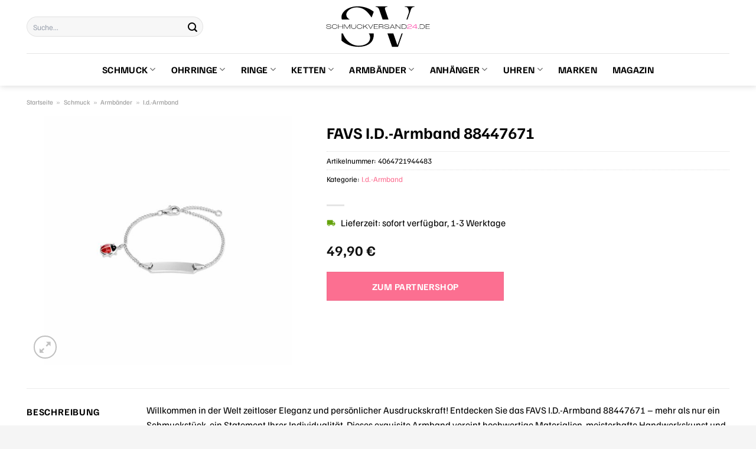

--- FILE ---
content_type: text/html; charset=UTF-8
request_url: https://www.schmuckversand24.de/favs-i-d-armband-88447671/
body_size: 31801
content:
<!DOCTYPE html>
<html lang="de" class="loading-site no-js">
<head><meta charset="UTF-8" /><script>if(navigator.userAgent.match(/MSIE|Internet Explorer/i)||navigator.userAgent.match(/Trident\/7\..*?rv:11/i)){var href=document.location.href;if(!href.match(/[?&]nowprocket/)){if(href.indexOf("?")==-1){if(href.indexOf("#")==-1){document.location.href=href+"?nowprocket=1"}else{document.location.href=href.replace("#","?nowprocket=1#")}}else{if(href.indexOf("#")==-1){document.location.href=href+"&nowprocket=1"}else{document.location.href=href.replace("#","&nowprocket=1#")}}}}</script><script>class RocketLazyLoadScripts{constructor(){this.v="1.2.3",this.triggerEvents=["keydown","mousedown","mousemove","touchmove","touchstart","touchend","wheel"],this.userEventHandler=this._triggerListener.bind(this),this.touchStartHandler=this._onTouchStart.bind(this),this.touchMoveHandler=this._onTouchMove.bind(this),this.touchEndHandler=this._onTouchEnd.bind(this),this.clickHandler=this._onClick.bind(this),this.interceptedClicks=[],window.addEventListener("pageshow",t=>{this.persisted=t.persisted}),window.addEventListener("DOMContentLoaded",()=>{this._preconnect3rdParties()}),this.delayedScripts={normal:[],async:[],defer:[]},this.trash=[],this.allJQueries=[]}_addUserInteractionListener(t){if(document.hidden){t._triggerListener();return}this.triggerEvents.forEach(e=>window.addEventListener(e,t.userEventHandler,{passive:!0})),window.addEventListener("touchstart",t.touchStartHandler,{passive:!0}),window.addEventListener("mousedown",t.touchStartHandler),document.addEventListener("visibilitychange",t.userEventHandler)}_removeUserInteractionListener(){this.triggerEvents.forEach(t=>window.removeEventListener(t,this.userEventHandler,{passive:!0})),document.removeEventListener("visibilitychange",this.userEventHandler)}_onTouchStart(t){"HTML"!==t.target.tagName&&(window.addEventListener("touchend",this.touchEndHandler),window.addEventListener("mouseup",this.touchEndHandler),window.addEventListener("touchmove",this.touchMoveHandler,{passive:!0}),window.addEventListener("mousemove",this.touchMoveHandler),t.target.addEventListener("click",this.clickHandler),this._renameDOMAttribute(t.target,"onclick","rocket-onclick"),this._pendingClickStarted())}_onTouchMove(t){window.removeEventListener("touchend",this.touchEndHandler),window.removeEventListener("mouseup",this.touchEndHandler),window.removeEventListener("touchmove",this.touchMoveHandler,{passive:!0}),window.removeEventListener("mousemove",this.touchMoveHandler),t.target.removeEventListener("click",this.clickHandler),this._renameDOMAttribute(t.target,"rocket-onclick","onclick"),this._pendingClickFinished()}_onTouchEnd(t){window.removeEventListener("touchend",this.touchEndHandler),window.removeEventListener("mouseup",this.touchEndHandler),window.removeEventListener("touchmove",this.touchMoveHandler,{passive:!0}),window.removeEventListener("mousemove",this.touchMoveHandler)}_onClick(t){t.target.removeEventListener("click",this.clickHandler),this._renameDOMAttribute(t.target,"rocket-onclick","onclick"),this.interceptedClicks.push(t),t.preventDefault(),t.stopPropagation(),t.stopImmediatePropagation(),this._pendingClickFinished()}_replayClicks(){window.removeEventListener("touchstart",this.touchStartHandler,{passive:!0}),window.removeEventListener("mousedown",this.touchStartHandler),this.interceptedClicks.forEach(t=>{t.target.dispatchEvent(new MouseEvent("click",{view:t.view,bubbles:!0,cancelable:!0}))})}_waitForPendingClicks(){return new Promise(t=>{this._isClickPending?this._pendingClickFinished=t:t()})}_pendingClickStarted(){this._isClickPending=!0}_pendingClickFinished(){this._isClickPending=!1}_renameDOMAttribute(t,e,r){t.hasAttribute&&t.hasAttribute(e)&&(event.target.setAttribute(r,event.target.getAttribute(e)),event.target.removeAttribute(e))}_triggerListener(){this._removeUserInteractionListener(this),"loading"===document.readyState?document.addEventListener("DOMContentLoaded",this._loadEverythingNow.bind(this)):this._loadEverythingNow()}_preconnect3rdParties(){let t=[];document.querySelectorAll("script[type=rocketlazyloadscript]").forEach(e=>{if(e.hasAttribute("src")){let r=new URL(e.src).origin;r!==location.origin&&t.push({src:r,crossOrigin:e.crossOrigin||"module"===e.getAttribute("data-rocket-type")})}}),t=[...new Map(t.map(t=>[JSON.stringify(t),t])).values()],this._batchInjectResourceHints(t,"preconnect")}async _loadEverythingNow(){this.lastBreath=Date.now(),this._delayEventListeners(this),this._delayJQueryReady(this),this._handleDocumentWrite(),this._registerAllDelayedScripts(),this._preloadAllScripts(),await this._loadScriptsFromList(this.delayedScripts.normal),await this._loadScriptsFromList(this.delayedScripts.defer),await this._loadScriptsFromList(this.delayedScripts.async);try{await this._triggerDOMContentLoaded(),await this._triggerWindowLoad()}catch(t){console.error(t)}window.dispatchEvent(new Event("rocket-allScriptsLoaded")),this._waitForPendingClicks().then(()=>{this._replayClicks()}),this._emptyTrash()}_registerAllDelayedScripts(){document.querySelectorAll("script[type=rocketlazyloadscript]").forEach(t=>{t.hasAttribute("data-rocket-src")?t.hasAttribute("async")&&!1!==t.async?this.delayedScripts.async.push(t):t.hasAttribute("defer")&&!1!==t.defer||"module"===t.getAttribute("data-rocket-type")?this.delayedScripts.defer.push(t):this.delayedScripts.normal.push(t):this.delayedScripts.normal.push(t)})}async _transformScript(t){return new Promise((await this._littleBreath(),navigator.userAgent.indexOf("Firefox/")>0||""===navigator.vendor)?e=>{let r=document.createElement("script");[...t.attributes].forEach(t=>{let e=t.nodeName;"type"!==e&&("data-rocket-type"===e&&(e="type"),"data-rocket-src"===e&&(e="src"),r.setAttribute(e,t.nodeValue))}),t.text&&(r.text=t.text),r.hasAttribute("src")?(r.addEventListener("load",e),r.addEventListener("error",e)):(r.text=t.text,e());try{t.parentNode.replaceChild(r,t)}catch(i){e()}}:async e=>{function r(){t.setAttribute("data-rocket-status","failed"),e()}try{let i=t.getAttribute("data-rocket-type"),n=t.getAttribute("data-rocket-src");t.text,i?(t.type=i,t.removeAttribute("data-rocket-type")):t.removeAttribute("type"),t.addEventListener("load",function r(){t.setAttribute("data-rocket-status","executed"),e()}),t.addEventListener("error",r),n?(t.removeAttribute("data-rocket-src"),t.src=n):t.src="data:text/javascript;base64,"+window.btoa(unescape(encodeURIComponent(t.text)))}catch(s){r()}})}async _loadScriptsFromList(t){let e=t.shift();return e&&e.isConnected?(await this._transformScript(e),this._loadScriptsFromList(t)):Promise.resolve()}_preloadAllScripts(){this._batchInjectResourceHints([...this.delayedScripts.normal,...this.delayedScripts.defer,...this.delayedScripts.async],"preload")}_batchInjectResourceHints(t,e){var r=document.createDocumentFragment();t.forEach(t=>{let i=t.getAttribute&&t.getAttribute("data-rocket-src")||t.src;if(i){let n=document.createElement("link");n.href=i,n.rel=e,"preconnect"!==e&&(n.as="script"),t.getAttribute&&"module"===t.getAttribute("data-rocket-type")&&(n.crossOrigin=!0),t.crossOrigin&&(n.crossOrigin=t.crossOrigin),t.integrity&&(n.integrity=t.integrity),r.appendChild(n),this.trash.push(n)}}),document.head.appendChild(r)}_delayEventListeners(t){let e={};function r(t,r){!function t(r){!e[r]&&(e[r]={originalFunctions:{add:r.addEventListener,remove:r.removeEventListener},eventsToRewrite:[]},r.addEventListener=function(){arguments[0]=i(arguments[0]),e[r].originalFunctions.add.apply(r,arguments)},r.removeEventListener=function(){arguments[0]=i(arguments[0]),e[r].originalFunctions.remove.apply(r,arguments)});function i(t){return e[r].eventsToRewrite.indexOf(t)>=0?"rocket-"+t:t}}(t),e[t].eventsToRewrite.push(r)}function i(t,e){let r=t[e];Object.defineProperty(t,e,{get:()=>r||function(){},set(i){t["rocket"+e]=r=i}})}r(document,"DOMContentLoaded"),r(window,"DOMContentLoaded"),r(window,"load"),r(window,"pageshow"),r(document,"readystatechange"),i(document,"onreadystatechange"),i(window,"onload"),i(window,"onpageshow")}_delayJQueryReady(t){let e;function r(r){if(r&&r.fn&&!t.allJQueries.includes(r)){r.fn.ready=r.fn.init.prototype.ready=function(e){return t.domReadyFired?e.bind(document)(r):document.addEventListener("rocket-DOMContentLoaded",()=>e.bind(document)(r)),r([])};let i=r.fn.on;r.fn.on=r.fn.init.prototype.on=function(){if(this[0]===window){function t(t){return t.split(" ").map(t=>"load"===t||0===t.indexOf("load.")?"rocket-jquery-load":t).join(" ")}"string"==typeof arguments[0]||arguments[0]instanceof String?arguments[0]=t(arguments[0]):"object"==typeof arguments[0]&&Object.keys(arguments[0]).forEach(e=>{let r=arguments[0][e];delete arguments[0][e],arguments[0][t(e)]=r})}return i.apply(this,arguments),this},t.allJQueries.push(r)}e=r}r(window.jQuery),Object.defineProperty(window,"jQuery",{get:()=>e,set(t){r(t)}})}async _triggerDOMContentLoaded(){this.domReadyFired=!0,await this._littleBreath(),document.dispatchEvent(new Event("rocket-DOMContentLoaded")),await this._littleBreath(),window.dispatchEvent(new Event("rocket-DOMContentLoaded")),await this._littleBreath(),document.dispatchEvent(new Event("rocket-readystatechange")),await this._littleBreath(),document.rocketonreadystatechange&&document.rocketonreadystatechange()}async _triggerWindowLoad(){await this._littleBreath(),window.dispatchEvent(new Event("rocket-load")),await this._littleBreath(),window.rocketonload&&window.rocketonload(),await this._littleBreath(),this.allJQueries.forEach(t=>t(window).trigger("rocket-jquery-load")),await this._littleBreath();let t=new Event("rocket-pageshow");t.persisted=this.persisted,window.dispatchEvent(t),await this._littleBreath(),window.rocketonpageshow&&window.rocketonpageshow({persisted:this.persisted})}_handleDocumentWrite(){let t=new Map;document.write=document.writeln=function(e){let r=document.currentScript;r||console.error("WPRocket unable to document.write this: "+e);let i=document.createRange(),n=r.parentElement,s=t.get(r);void 0===s&&(s=r.nextSibling,t.set(r,s));let a=document.createDocumentFragment();i.setStart(a,0),a.appendChild(i.createContextualFragment(e)),n.insertBefore(a,s)}}async _littleBreath(){Date.now()-this.lastBreath>45&&(await this._requestAnimFrame(),this.lastBreath=Date.now())}async _requestAnimFrame(){return document.hidden?new Promise(t=>setTimeout(t)):new Promise(t=>requestAnimationFrame(t))}_emptyTrash(){this.trash.forEach(t=>t.remove())}static run(){let t=new RocketLazyLoadScripts;t._addUserInteractionListener(t)}}RocketLazyLoadScripts.run();</script>
	
	<link rel="profile" href="http://gmpg.org/xfn/11" />
	<link rel="pingback" href="https://www.schmuckversand24.de/xmlrpc.php" />

	<script type="rocketlazyloadscript">(function(html){html.className = html.className.replace(/\bno-js\b/,'js')})(document.documentElement);</script>
<meta name='robots' content='index, follow, max-image-preview:large, max-snippet:-1, max-video-preview:-1' />
<link rel="preload" href="https://www.schmuckversand24.de/wp-content/plugins/rate-my-post/public/css/fonts/ratemypost.ttf" type="font/ttf" as="font" crossorigin="anonymous"><meta name="viewport" content="width=device-width, initial-scale=1" />
	<!-- This site is optimized with the Yoast SEO plugin v26.8 - https://yoast.com/product/yoast-seo-wordpress/ -->
	<title>FAVS I.D.-Armband 88447671 online günstig kaufen</title>
	<meta name="description" content="Hier bei Schmuckversand24.de günstig FAVS I.D.-Armband 88447671 online kaufen und kräftig sparen ✓ täglich versicherter Versand ✓" />
	<link rel="canonical" href="https://www.schmuckversand24.de/favs-i-d-armband-88447671/" />
	<meta property="og:locale" content="de_DE" />
	<meta property="og:type" content="article" />
	<meta property="og:title" content="FAVS I.D.-Armband 88447671 online günstig kaufen" />
	<meta property="og:description" content="Hier bei Schmuckversand24.de günstig FAVS I.D.-Armband 88447671 online kaufen und kräftig sparen ✓ täglich versicherter Versand ✓" />
	<meta property="og:url" content="https://www.schmuckversand24.de/favs-i-d-armband-88447671/" />
	<meta property="og:site_name" content="Schmuckversand24.de" />
	<meta property="article:modified_time" content="2025-10-23T13:36:54+00:00" />
	<meta property="og:image" content="https://www.schmuckversand24.de/wp-content/uploads/2023/06/88447671.jpg" />
	<meta property="og:image:width" content="885" />
	<meta property="og:image:height" content="885" />
	<meta property="og:image:type" content="image/jpeg" />
	<meta name="twitter:card" content="summary_large_image" />
	<meta name="twitter:label1" content="Geschätzte Lesezeit" />
	<meta name="twitter:data1" content="6 Minuten" />
	<script type="application/ld+json" class="yoast-schema-graph">{"@context":"https://schema.org","@graph":[{"@type":"WebPage","@id":"https://www.schmuckversand24.de/favs-i-d-armband-88447671/","url":"https://www.schmuckversand24.de/favs-i-d-armband-88447671/","name":"FAVS I.D.-Armband 88447671 online günstig kaufen","isPartOf":{"@id":"https://www.schmuckversand24.de/#website"},"primaryImageOfPage":{"@id":"https://www.schmuckversand24.de/favs-i-d-armband-88447671/#primaryimage"},"image":{"@id":"https://www.schmuckversand24.de/favs-i-d-armband-88447671/#primaryimage"},"thumbnailUrl":"https://www.schmuckversand24.de/wp-content/uploads/2023/06/88447671.jpg","datePublished":"2023-06-13T07:21:00+00:00","dateModified":"2025-10-23T13:36:54+00:00","description":"Hier bei Schmuckversand24.de günstig FAVS I.D.-Armband 88447671 online kaufen und kräftig sparen ✓ täglich versicherter Versand ✓","breadcrumb":{"@id":"https://www.schmuckversand24.de/favs-i-d-armband-88447671/#breadcrumb"},"inLanguage":"de","potentialAction":[{"@type":"ReadAction","target":["https://www.schmuckversand24.de/favs-i-d-armband-88447671/"]}]},{"@type":"ImageObject","inLanguage":"de","@id":"https://www.schmuckversand24.de/favs-i-d-armband-88447671/#primaryimage","url":"https://www.schmuckversand24.de/wp-content/uploads/2023/06/88447671.jpg","contentUrl":"https://www.schmuckversand24.de/wp-content/uploads/2023/06/88447671.jpg","width":885,"height":885,"caption":"FAVS I.D.-Armband 88447671"},{"@type":"BreadcrumbList","@id":"https://www.schmuckversand24.de/favs-i-d-armband-88447671/#breadcrumb","itemListElement":[{"@type":"ListItem","position":1,"name":"Startseite","item":"https://www.schmuckversand24.de/"},{"@type":"ListItem","position":2,"name":"Shop","item":"https://www.schmuckversand24.de/shop/"},{"@type":"ListItem","position":3,"name":"FAVS I.D.-Armband 88447671"}]},{"@type":"WebSite","@id":"https://www.schmuckversand24.de/#website","url":"https://www.schmuckversand24.de/","name":"Schmuckversand24.de","description":"Schmuck online kaufen","publisher":{"@id":"https://www.schmuckversand24.de/#organization"},"potentialAction":[{"@type":"SearchAction","target":{"@type":"EntryPoint","urlTemplate":"https://www.schmuckversand24.de/?s={search_term_string}"},"query-input":{"@type":"PropertyValueSpecification","valueRequired":true,"valueName":"search_term_string"}}],"inLanguage":"de"},{"@type":"Organization","@id":"https://www.schmuckversand24.de/#organization","name":"Schmuckversand24.de","url":"https://www.schmuckversand24.de/","logo":{"@type":"ImageObject","inLanguage":"de","@id":"https://www.schmuckversand24.de/#/schema/logo/image/","url":"https://www.schmuckversand24.de/wp-content/uploads/2023/06/schmuckversand24-de-favicon.png","contentUrl":"https://www.schmuckversand24.de/wp-content/uploads/2023/06/schmuckversand24-de-favicon.png","width":100,"height":100,"caption":"Schmuckversand24.de"},"image":{"@id":"https://www.schmuckversand24.de/#/schema/logo/image/"}}]}</script>
	<!-- / Yoast SEO plugin. -->



<link rel='prefetch' href='https://www.schmuckversand24.de/wp-content/themes/flatsome/assets/js/flatsome.js?ver=a0a7aee297766598a20e' />
<link rel='prefetch' href='https://www.schmuckversand24.de/wp-content/themes/flatsome/assets/js/chunk.slider.js?ver=3.18.6' />
<link rel='prefetch' href='https://www.schmuckversand24.de/wp-content/themes/flatsome/assets/js/chunk.popups.js?ver=3.18.6' />
<link rel='prefetch' href='https://www.schmuckversand24.de/wp-content/themes/flatsome/assets/js/chunk.tooltips.js?ver=3.18.6' />
<link rel='prefetch' href='https://www.schmuckversand24.de/wp-content/themes/flatsome/assets/js/woocommerce.js?ver=49415fe6a9266f32f1f2' />
<style id='wp-img-auto-sizes-contain-inline-css' type='text/css'>
img:is([sizes=auto i],[sizes^="auto," i]){contain-intrinsic-size:3000px 1500px}
/*# sourceURL=wp-img-auto-sizes-contain-inline-css */
</style>
<link data-minify="1" rel='stylesheet' id='maintenanceLayer-css' href='https://www.schmuckversand24.de/wp-content/cache/min/1/wp-content/plugins/dailylead_maintenance/css/layer.css?ver=1765610429' type='text/css' media='all' />
<link data-minify="1" rel='stylesheet' id='rate-my-post-css' href='https://www.schmuckversand24.de/wp-content/cache/min/1/wp-content/plugins/rate-my-post/public/css/rate-my-post.css?ver=1765610429' type='text/css' media='all' />
<style id='rate-my-post-inline-css' type='text/css'>
.rmp-widgets-container p {  font-size: 12px;}.rmp-rating-widget .rmp-icon--ratings {  font-size: 12px;}
/*# sourceURL=rate-my-post-inline-css */
</style>
<link rel='stylesheet' id='photoswipe-css' href='https://www.schmuckversand24.de/wp-content/plugins/woocommerce/assets/css/photoswipe/photoswipe.min.css?ver=9.4.2' type='text/css' media='all' />
<link rel='stylesheet' id='photoswipe-default-skin-css' href='https://www.schmuckversand24.de/wp-content/plugins/woocommerce/assets/css/photoswipe/default-skin/default-skin.min.css?ver=9.4.2' type='text/css' media='all' />
<style id='woocommerce-inline-inline-css' type='text/css'>
.woocommerce form .form-row .required { visibility: visible; }
/*# sourceURL=woocommerce-inline-inline-css */
</style>
<link rel='stylesheet' id='ez-toc-css' href='https://www.schmuckversand24.de/wp-content/plugins/easy-table-of-contents/assets/css/screen.min.css?ver=2.0.80' type='text/css' media='all' />
<style id='ez-toc-inline-css' type='text/css'>
div#ez-toc-container .ez-toc-title {font-size: 120%;}div#ez-toc-container .ez-toc-title {font-weight: 500;}div#ez-toc-container ul li , div#ez-toc-container ul li a {font-size: 95%;}div#ez-toc-container ul li , div#ez-toc-container ul li a {font-weight: 500;}div#ez-toc-container nav ul ul li {font-size: 90%;}div#ez-toc-container {background: #fff;border: 1px solid #000000;}div#ez-toc-container p.ez-toc-title , #ez-toc-container .ez_toc_custom_title_icon , #ez-toc-container .ez_toc_custom_toc_icon {color: #000000;}div#ez-toc-container ul.ez-toc-list a {color: #000000;}div#ez-toc-container ul.ez-toc-list a:hover {color: #000000;}div#ez-toc-container ul.ez-toc-list a:visited {color: #000000;}.ez-toc-counter nav ul li a::before {color: ;}.ez-toc-box-title {font-weight: bold; margin-bottom: 10px; text-align: center; text-transform: uppercase; letter-spacing: 1px; color: #666; padding-bottom: 5px;position:absolute;top:-4%;left:5%;background-color: inherit;transition: top 0.3s ease;}.ez-toc-box-title.toc-closed {top:-25%;}
.ez-toc-container-direction {direction: ltr;}.ez-toc-counter ul{counter-reset: item ;}.ez-toc-counter nav ul li a::before {content: counters(item, '.', decimal) '. ';display: inline-block;counter-increment: item;flex-grow: 0;flex-shrink: 0;margin-right: .2em; float: left; }.ez-toc-widget-direction {direction: ltr;}.ez-toc-widget-container ul{counter-reset: item ;}.ez-toc-widget-container nav ul li a::before {content: counters(item, '.', decimal) '. ';display: inline-block;counter-increment: item;flex-grow: 0;flex-shrink: 0;margin-right: .2em; float: left; }
/*# sourceURL=ez-toc-inline-css */
</style>
<link data-minify="1" rel='stylesheet' id='flatsome-main-css' href='https://www.schmuckversand24.de/wp-content/cache/min/1/wp-content/themes/flatsome/assets/css/flatsome.css?ver=1765610429' type='text/css' media='all' />
<style id='flatsome-main-inline-css' type='text/css'>
@font-face {
				font-family: "fl-icons";
				font-display: block;
				src: url(https://www.schmuckversand24.de/wp-content/themes/flatsome/assets/css/icons/fl-icons.eot?v=3.18.6);
				src:
					url(https://www.schmuckversand24.de/wp-content/themes/flatsome/assets/css/icons/fl-icons.eot#iefix?v=3.18.6) format("embedded-opentype"),
					url(https://www.schmuckversand24.de/wp-content/themes/flatsome/assets/css/icons/fl-icons.woff2?v=3.18.6) format("woff2"),
					url(https://www.schmuckversand24.de/wp-content/themes/flatsome/assets/css/icons/fl-icons.ttf?v=3.18.6) format("truetype"),
					url(https://www.schmuckversand24.de/wp-content/themes/flatsome/assets/css/icons/fl-icons.woff?v=3.18.6) format("woff"),
					url(https://www.schmuckversand24.de/wp-content/themes/flatsome/assets/css/icons/fl-icons.svg?v=3.18.6#fl-icons) format("svg");
			}
/*# sourceURL=flatsome-main-inline-css */
</style>
<link data-minify="1" rel='stylesheet' id='flatsome-shop-css' href='https://www.schmuckversand24.de/wp-content/cache/min/1/wp-content/themes/flatsome/assets/css/flatsome-shop.css?ver=1765610429' type='text/css' media='all' />
<script data-minify="1" type="text/javascript" src="https://www.schmuckversand24.de/wp-content/cache/min/1/wp-content/plugins/dailylead_maintenance/js/layerShow.js?ver=1765610429" id="maintenanceLayerShow-js" defer></script>
<script data-minify="1" type="text/javascript" src="https://www.schmuckversand24.de/wp-content/cache/min/1/wp-content/plugins/dailylead_maintenance/js/layer.js?ver=1765610429" id="maintenanceLayer-js" defer></script>
<script type="rocketlazyloadscript" data-rocket-type="text/javascript" data-rocket-src="https://www.schmuckversand24.de/wp-includes/js/jquery/jquery.min.js?ver=3.7.1" id="jquery-core-js" defer></script>
<script type="rocketlazyloadscript" data-rocket-type="text/javascript" data-rocket-src="https://www.schmuckversand24.de/wp-content/plugins/woocommerce/assets/js/jquery-blockui/jquery.blockUI.min.js?ver=2.7.0-wc.9.4.2" id="jquery-blockui-js" data-wp-strategy="defer" defer></script>
<script type="text/javascript" id="wc-add-to-cart-js-extra">
/* <![CDATA[ */
var wc_add_to_cart_params = {"ajax_url":"/wp-admin/admin-ajax.php","wc_ajax_url":"/?wc-ajax=%%endpoint%%","i18n_view_cart":"Warenkorb anzeigen","cart_url":"https://www.schmuckversand24.de","is_cart":"","cart_redirect_after_add":"no"};
//# sourceURL=wc-add-to-cart-js-extra
/* ]]> */
</script>
<script type="rocketlazyloadscript" data-rocket-type="text/javascript" data-rocket-src="https://www.schmuckversand24.de/wp-content/plugins/woocommerce/assets/js/frontend/add-to-cart.min.js?ver=9.4.2" id="wc-add-to-cart-js" defer="defer" data-wp-strategy="defer"></script>
<script type="rocketlazyloadscript" data-rocket-type="text/javascript" data-rocket-src="https://www.schmuckversand24.de/wp-content/plugins/woocommerce/assets/js/photoswipe/photoswipe.min.js?ver=4.1.1-wc.9.4.2" id="photoswipe-js" defer="defer" data-wp-strategy="defer"></script>
<script type="rocketlazyloadscript" data-rocket-type="text/javascript" data-rocket-src="https://www.schmuckversand24.de/wp-content/plugins/woocommerce/assets/js/photoswipe/photoswipe-ui-default.min.js?ver=4.1.1-wc.9.4.2" id="photoswipe-ui-default-js" defer="defer" data-wp-strategy="defer"></script>
<script type="text/javascript" id="wc-single-product-js-extra">
/* <![CDATA[ */
var wc_single_product_params = {"i18n_required_rating_text":"Bitte w\u00e4hle eine Bewertung","review_rating_required":"yes","flexslider":{"rtl":false,"animation":"slide","smoothHeight":true,"directionNav":false,"controlNav":"thumbnails","slideshow":false,"animationSpeed":500,"animationLoop":false,"allowOneSlide":false},"zoom_enabled":"","zoom_options":[],"photoswipe_enabled":"1","photoswipe_options":{"shareEl":false,"closeOnScroll":false,"history":false,"hideAnimationDuration":0,"showAnimationDuration":0},"flexslider_enabled":""};
//# sourceURL=wc-single-product-js-extra
/* ]]> */
</script>
<script type="rocketlazyloadscript" data-rocket-type="text/javascript" data-rocket-src="https://www.schmuckversand24.de/wp-content/plugins/woocommerce/assets/js/frontend/single-product.min.js?ver=9.4.2" id="wc-single-product-js" defer="defer" data-wp-strategy="defer"></script>
<script type="rocketlazyloadscript" data-rocket-type="text/javascript" data-rocket-src="https://www.schmuckversand24.de/wp-content/plugins/woocommerce/assets/js/js-cookie/js.cookie.min.js?ver=2.1.4-wc.9.4.2" id="js-cookie-js" data-wp-strategy="defer" defer></script>
<style>.woocommerce-product-gallery{ opacity: 1 !important; }</style><script type="rocketlazyloadscript">
  var _paq = window._paq = window._paq || [];
  /* tracker methods like "setCustomDimension" should be called before "trackPageView" */
  _paq.push(['trackPageView']);
  _paq.push(['enableLinkTracking']);
  (function() {
    var u="https://stats.dailylead.de/";
    _paq.push(['setTrackerUrl', u+'matomo.php']);
    _paq.push(['setSiteId', '122']);
    var d=document, g=d.createElement('script'), s=d.getElementsByTagName('script')[0];
    g.async=true; g.src=u+'matomo.js'; s.parentNode.insertBefore(g,s);
  })();
</script>	<noscript><style>.woocommerce-product-gallery{ opacity: 1 !important; }</style></noscript>
	<style class='wp-fonts-local' type='text/css'>
@font-face{font-family:Inter;font-style:normal;font-weight:300 900;font-display:fallback;src:url('https://www.schmuckversand24.de/wp-content/plugins/woocommerce/assets/fonts/Inter-VariableFont_slnt,wght.woff2') format('woff2');font-stretch:normal;}
@font-face{font-family:Cardo;font-style:normal;font-weight:400;font-display:fallback;src:url('https://www.schmuckversand24.de/wp-content/plugins/woocommerce/assets/fonts/cardo_normal_400.woff2') format('woff2');}
</style>
<link rel="icon" href="https://www.schmuckversand24.de/wp-content/uploads/2023/06/cropped-schmuckversand24-de-favicon-32x32.png" sizes="32x32" />
<link rel="icon" href="https://www.schmuckversand24.de/wp-content/uploads/2023/06/cropped-schmuckversand24-de-favicon-192x192.png" sizes="192x192" />
<link rel="apple-touch-icon" href="https://www.schmuckversand24.de/wp-content/uploads/2023/06/cropped-schmuckversand24-de-favicon-180x180.png" />
<meta name="msapplication-TileImage" content="https://www.schmuckversand24.de/wp-content/uploads/2023/06/cropped-schmuckversand24-de-favicon-270x270.png" />
<style id="custom-css" type="text/css">:root {--primary-color: #fc6f91;--fs-color-primary: #fc6f91;--fs-color-secondary: #fc6f91;--fs-color-success: #7a9c59;--fs-color-alert: #b20000;--fs-experimental-link-color: #fc6f91;--fs-experimental-link-color-hover: #000000;}.tooltipster-base {--tooltip-color: #fff;--tooltip-bg-color: #000;}.off-canvas-right .mfp-content, .off-canvas-left .mfp-content {--drawer-width: 300px;}.off-canvas .mfp-content.off-canvas-cart {--drawer-width: 360px;}.container-width, .full-width .ubermenu-nav, .container, .row{max-width: 1220px}.row.row-collapse{max-width: 1190px}.row.row-small{max-width: 1212.5px}.row.row-large{max-width: 1250px}.header-main{height: 90px}#logo img{max-height: 90px}#logo{width:200px;}.header-bottom{min-height: 55px}.header-top{min-height: 30px}.transparent .header-main{height: 90px}.transparent #logo img{max-height: 90px}.has-transparent + .page-title:first-of-type,.has-transparent + #main > .page-title,.has-transparent + #main > div > .page-title,.has-transparent + #main .page-header-wrapper:first-of-type .page-title{padding-top: 140px;}.header.show-on-scroll,.stuck .header-main{height:70px!important}.stuck #logo img{max-height: 70px!important}.search-form{ width: 65%;}.header-bg-color {background-color: #ffffff}.header-bottom {background-color: #ffffff}.stuck .header-main .nav > li > a{line-height: 50px }.header-bottom-nav > li > a{line-height: 16px }@media (max-width: 549px) {.header-main{height: 70px}#logo img{max-height: 70px}}body{color: #000000}h1,h2,h3,h4,h5,h6,.heading-font{color: #000000;}body{font-size: 100%;}@media screen and (max-width: 549px){body{font-size: 100%;}}body{font-family: "Familjen Grotesk", sans-serif;}body {font-weight: 400;font-style: normal;}.nav > li > a {font-family: "Familjen Grotesk", sans-serif;}.mobile-sidebar-levels-2 .nav > li > ul > li > a {font-family: "Familjen Grotesk", sans-serif;}.nav > li > a,.mobile-sidebar-levels-2 .nav > li > ul > li > a {font-weight: 700;font-style: normal;}h1,h2,h3,h4,h5,h6,.heading-font, .off-canvas-center .nav-sidebar.nav-vertical > li > a{font-family: "Familjen Grotesk", sans-serif;}h1,h2,h3,h4,h5,h6,.heading-font,.banner h1,.banner h2 {font-weight: 700;font-style: normal;}.alt-font{font-family: "Dancing Script", sans-serif;}.alt-font {font-weight: 400!important;font-style: normal!important;}.header:not(.transparent) .header-nav-main.nav > li > a {color: #000000;}.header:not(.transparent) .header-bottom-nav.nav > li > a{color: #000000;}.widget:where(:not(.widget_shopping_cart)) a{color: #000000;}.widget:where(:not(.widget_shopping_cart)) a:hover{color: #fc6f91;}.widget .tagcloud a:hover{border-color: #fc6f91; background-color: #fc6f91;}.has-equal-box-heights .box-image {padding-top: 100%;}@media screen and (min-width: 550px){.products .box-vertical .box-image{min-width: 300px!important;width: 300px!important;}}.header-main .social-icons,.header-main .cart-icon strong,.header-main .menu-title,.header-main .header-button > .button.is-outline,.header-main .nav > li > a > i:not(.icon-angle-down){color: #000000!important;}.header-main .header-button > .button.is-outline,.header-main .cart-icon strong:after,.header-main .cart-icon strong{border-color: #000000!important;}.header-main .header-button > .button:not(.is-outline){background-color: #000000!important;}.header-main .current-dropdown .cart-icon strong,.header-main .header-button > .button:hover,.header-main .header-button > .button:hover i,.header-main .header-button > .button:hover span{color:#FFF!important;}.header-main .menu-title:hover,.header-main .social-icons a:hover,.header-main .header-button > .button.is-outline:hover,.header-main .nav > li > a:hover > i:not(.icon-angle-down){color: #000000!important;}.header-main .current-dropdown .cart-icon strong,.header-main .header-button > .button:hover{background-color: #000000!important;}.header-main .current-dropdown .cart-icon strong:after,.header-main .current-dropdown .cart-icon strong,.header-main .header-button > .button:hover{border-color: #000000!important;}.absolute-footer, html{background-color: #f5f5f5}.page-title-small + main .product-container > .row{padding-top:0;}.nav-vertical-fly-out > li + li {border-top-width: 1px; border-top-style: solid;}/* Custom CSS */.header-vertical-menu__fly-out .current-dropdown.menu-item .nav-dropdown {display: block;}.header-vertical-menu__opener {font-size: initial;}.off-canvas-right .mfp-content, .off-canvas-left .mfp-content {max-width: 320px;width:100%}.off-canvas-left.mfp-ready .mfp-close {color: black;}.product-summary .woocommerce-Price-currencySymbol {font-size: inherit;vertical-align: inherit;margin-top: inherit;}.product-section-title-related {text-align: center;padding-top: 45px;}.yith-wcwl-add-to-wishlist {margin-top: 10px;margin-bottom: 30px;}.page-title {margin-top: 20px;}@media screen and (min-width: 850px) {.page-title-inner {padding-top: 0;min-height: auto;}}/*** START Sticky Banner ***/.sticky-add-to-cart__product img {display: none;}.sticky-add-to-cart__product .product-title-small {display: none;}.sticky-add-to-cart--active .cart {padding-top: 5px;padding-bottom: 5px;max-width: 250px;flex-grow: 1;font-size: smaller;margin-bottom: 0;}.sticky-add-to-cart.sticky-add-to-cart--active .single_add_to_cart_button{margin: 0;padding-top: 10px;padding-bottom: 10px;border-radius: 99px;width: 100%;line-height: 1.5;}.single_add_to_cart_button,.sticky-add-to-cart:not(.sticky-add-to-cart--active) .single_add_to_cart_button {padding: 5px;max-width: 300px;width:100%;margin:0;}.sticky-add-to-cart--active {-webkit-backdrop-filter: blur(7px);backdrop-filter: blur(7px);display: flex;justify-content: center;padding: 3px 10px;}.sticky-add-to-cart__product .product-title-small {height: 14px;overflow: hidden;}.sticky-add-to-cart--active .woocommerce-variation-price, .sticky-add-to-cart--active .product-page-price {font-size: 24px;}.sticky-add-to-cart--active .price del {font-size: 50%;margin-bottom: 4px;}.sticky-add-to-cart--active .price del::after {width: 50%;}.sticky-add-to-cart__product {margin-right: 5px;}/*** END Sticky Banner ***/.yadore {display: grid;grid-template-columns: repeat(4,minmax(0,1fr));gap:1rem;}.col-4 .yadore {display: grid;grid-template-columns: repeat(4,minmax(0,1fr));gap:1rem;}.yadore .yadore-item {background: #fff;border-radius: 15px;}.yadore .yadore-item li.delivery_time,.yadore .yadore-item li.stock_status,.yadore .yadore-item li.stock_status.nicht {list-style-type: none;padding: 0px 0 0px 24px;margin: 0px!important;}.yadore .yadore-item img:not(.logo) {min-height: 170px;max-height: 170px;}.yadore .yadore-item img.logo {max-width: 70px;max-height: 30px;}.ayo-logo-name {margin-top: 12px;display: block;white-space: nowrap;font-size: xx-small;}.product-info {display: flex;flex-direction: column;padding-bottom: 0;}.product-info.product-title {order: 1;}.product-info .is-divider {order: 2;}.product-info .product-short-description {order: 3;}.product-info .product-short-description li {list-style-type: none;padding: 0px 0 0px 24px;margin: 0px 0px 3px 0px!important;}li.delivery_time,.product-info .product-short-description li.delivery_time {background: url([data-uri]) no-repeat left center;}li.delivery_time,.product-info .product-short-description li.delivery_time {background: url([data-uri]) no-repeat left center;}li.stock_status,.product-info .product-short-description li.stock_status {background: url([data-uri]) no-repeat left center;}li.stock_status.nicht,.product-info .product-short-description li.stock_status.nicht {background: url([data-uri]) no-repeat left center;}.product-info .price-wrapper {order: 4;}.product-info .price-wrapper .price {margin: 0;}.product-info .cart,.product-info .sticky-add-to-cart-wrapper {order:5;margin: 25px 0;}.product-info .yith-wcwl-add-to-wishlist {order: 6;margin: 0;}.overflow-hidden { overflow: hidden;}.overflow-hidden.banner h3 {line-height: 0;}.nowrap { white-space: nowrap;}.height-40 {height: 40px !important;}.m-0 {margin: 0 !important;}a.stretched-link:after {position: absolute;top: 0;right: 0;bottom: 0;left: 0;pointer-events: auto;content: "";background-color: rgba(0,0,0,0.0);z-index: 1;}.z-index-0 {z-index: 0;}.z-index-10 {z-index: 10;}.price del {text-decoration-line: none;position: relative;}.price del::after {content: '';position: absolute;border-top: 2px solid red;width: 100%;height: 100%;left: 0;transform: rotate(-10deg);top: 50%;}.product-small.box .box-image .image-cover img {object-fit: contain;}.product-small.box .box-image {text-align: center;}.product-small.box .box-text .title-wrapper {max-height: 75px;overflow: hidden;margin-bottom: 15px;}.woocommerce-product-gallery__wrapper .woocommerce-product-gallery__image a img {max-height: 420px;width: auto;margin: 0 auto;display: block;}.has-equal-box-heights .box-image img {-o-object-fit: contain;object-fit: contain;}/* START Mobile Menu */.off-canvas-left .mfp-content, .off-canvas-right .mfp-content {width: 85%;max-width: 360px;}.off-canvas-left .mfp-content .nav>li>a, .off-canvas-right .mfp-content .nav>li>a,.mobile-sidebar-levels-2 .nav-slide>li>.sub-menu>li:not(.nav-slide-header)>a, .mobile-sidebar-levels-2 .nav-slide>li>ul.children>li:not(.nav-slide-header)>a {font-size: 1.1em;color: #000;}.mobile-sidebar-levels-2 .nav-slide>li>.sub-menu>li:not(.nav-slide-header)>a, .mobile-sidebar-levels-2 .nav-slide>li>ul.children>li:not(.nav-slide-header)>a {text-transform: none;}/* END Mobile Menu *//*** START MENU frühes umschalten auf MobileCSS ***/@media (min-width: 850px) and (max-width: 1000px) {header [data-show=show-for-medium], header .show-for-medium {display: block !important;}}@media (max-width: 1000px) {header [data-show=hide-for-medium], header .hide-for-medium {display: none !important;}.medium-logo-center .logo {-webkit-box-ordinal-group: 2;-ms-flex-order: 2;order: 2;}header .show-for-medium.flex-right {-webkit-box-ordinal-group: 3;-ms-flex-order: 3;order: 3;}.medium-logo-center .logo img {margin: 0 auto;}}/*** END MENUfrühes umschalten auf MobileCSS ***/.product-title a {color: #000000;}.product-title a:hover {color: var(--fs-experimental-link-color);}/* Custom CSS Tablet */@media (max-width: 849px){.nav li a,.nav-vertical>li>ul li a,.nav-slide-header .toggle,.mobile-sidebar-levels-2 .nav-slide>li>ul.children>li>a, .mobile-sidebar-levels-2 .nav-slide>li>.sub-menu>li>a {color: #000 !important;opacity: 1;}/*** START Sticky Banner ***/.sticky-add-to-cart--active {justify-content: space-between;font-size: .9em;}/*** END Sticky Banner ***/.post-title.is-large {font-size: 1.75em;}}/* Custom CSS Mobile */@media (max-width: 549px){/*** START Sticky Banner ***/.sticky-add-to-cart:not(.sticky-add-to-cart--active) {width: 100% !important;max-width: 100%;}.sticky-add-to-cart:not(.sticky-add-to-cart--active) .single_add_to_cart_button {padding: 5px 25px;max-width: 100%;}/*** END Sticky Banner ***/.single_add_to_cart_button {padding: 5px 25px;max-width: 100%;width: 100%;}.yadore,.col-4 .yadore {grid-template-columns: repeat(1,minmax(0,1fr));}}.label-new.menu-item > a:after{content:"Neu";}.label-hot.menu-item > a:after{content:"Hot";}.label-sale.menu-item > a:after{content:"Aktion";}.label-popular.menu-item > a:after{content:"Beliebt";}</style><style id="kirki-inline-styles">/* vietnamese */
@font-face {
  font-family: 'Familjen Grotesk';
  font-style: normal;
  font-weight: 400;
  font-display: swap;
  src: url(https://www.schmuckversand24.de/wp-content/fonts/familjen-grotesk/Qw3GZR9ZHiDnImG6-NEMQ41wby8WbHUEj6M7.woff2) format('woff2');
  unicode-range: U+0102-0103, U+0110-0111, U+0128-0129, U+0168-0169, U+01A0-01A1, U+01AF-01B0, U+0300-0301, U+0303-0304, U+0308-0309, U+0323, U+0329, U+1EA0-1EF9, U+20AB;
}
/* latin-ext */
@font-face {
  font-family: 'Familjen Grotesk';
  font-style: normal;
  font-weight: 400;
  font-display: swap;
  src: url(https://www.schmuckversand24.de/wp-content/fonts/familjen-grotesk/Qw3GZR9ZHiDnImG6-NEMQ41wby8WbHQEj6M7.woff2) format('woff2');
  unicode-range: U+0100-02BA, U+02BD-02C5, U+02C7-02CC, U+02CE-02D7, U+02DD-02FF, U+0304, U+0308, U+0329, U+1D00-1DBF, U+1E00-1E9F, U+1EF2-1EFF, U+2020, U+20A0-20AB, U+20AD-20C0, U+2113, U+2C60-2C7F, U+A720-A7FF;
}
/* latin */
@font-face {
  font-family: 'Familjen Grotesk';
  font-style: normal;
  font-weight: 400;
  font-display: swap;
  src: url(https://www.schmuckversand24.de/wp-content/fonts/familjen-grotesk/Qw3GZR9ZHiDnImG6-NEMQ41wby8WbHoEjw.woff2) format('woff2');
  unicode-range: U+0000-00FF, U+0131, U+0152-0153, U+02BB-02BC, U+02C6, U+02DA, U+02DC, U+0304, U+0308, U+0329, U+2000-206F, U+20AC, U+2122, U+2191, U+2193, U+2212, U+2215, U+FEFF, U+FFFD;
}
/* vietnamese */
@font-face {
  font-family: 'Familjen Grotesk';
  font-style: normal;
  font-weight: 700;
  font-display: swap;
  src: url(https://www.schmuckversand24.de/wp-content/fonts/familjen-grotesk/Qw3GZR9ZHiDnImG6-NEMQ41wby8WbHUEj6M7.woff2) format('woff2');
  unicode-range: U+0102-0103, U+0110-0111, U+0128-0129, U+0168-0169, U+01A0-01A1, U+01AF-01B0, U+0300-0301, U+0303-0304, U+0308-0309, U+0323, U+0329, U+1EA0-1EF9, U+20AB;
}
/* latin-ext */
@font-face {
  font-family: 'Familjen Grotesk';
  font-style: normal;
  font-weight: 700;
  font-display: swap;
  src: url(https://www.schmuckversand24.de/wp-content/fonts/familjen-grotesk/Qw3GZR9ZHiDnImG6-NEMQ41wby8WbHQEj6M7.woff2) format('woff2');
  unicode-range: U+0100-02BA, U+02BD-02C5, U+02C7-02CC, U+02CE-02D7, U+02DD-02FF, U+0304, U+0308, U+0329, U+1D00-1DBF, U+1E00-1E9F, U+1EF2-1EFF, U+2020, U+20A0-20AB, U+20AD-20C0, U+2113, U+2C60-2C7F, U+A720-A7FF;
}
/* latin */
@font-face {
  font-family: 'Familjen Grotesk';
  font-style: normal;
  font-weight: 700;
  font-display: swap;
  src: url(https://www.schmuckversand24.de/wp-content/fonts/familjen-grotesk/Qw3GZR9ZHiDnImG6-NEMQ41wby8WbHoEjw.woff2) format('woff2');
  unicode-range: U+0000-00FF, U+0131, U+0152-0153, U+02BB-02BC, U+02C6, U+02DA, U+02DC, U+0304, U+0308, U+0329, U+2000-206F, U+20AC, U+2122, U+2191, U+2193, U+2212, U+2215, U+FEFF, U+FFFD;
}/* vietnamese */
@font-face {
  font-family: 'Dancing Script';
  font-style: normal;
  font-weight: 400;
  font-display: swap;
  src: url(https://www.schmuckversand24.de/wp-content/fonts/dancing-script/If2cXTr6YS-zF4S-kcSWSVi_sxjsohD9F50Ruu7BMSo3Rep8ltA.woff2) format('woff2');
  unicode-range: U+0102-0103, U+0110-0111, U+0128-0129, U+0168-0169, U+01A0-01A1, U+01AF-01B0, U+0300-0301, U+0303-0304, U+0308-0309, U+0323, U+0329, U+1EA0-1EF9, U+20AB;
}
/* latin-ext */
@font-face {
  font-family: 'Dancing Script';
  font-style: normal;
  font-weight: 400;
  font-display: swap;
  src: url(https://www.schmuckversand24.de/wp-content/fonts/dancing-script/If2cXTr6YS-zF4S-kcSWSVi_sxjsohD9F50Ruu7BMSo3ROp8ltA.woff2) format('woff2');
  unicode-range: U+0100-02BA, U+02BD-02C5, U+02C7-02CC, U+02CE-02D7, U+02DD-02FF, U+0304, U+0308, U+0329, U+1D00-1DBF, U+1E00-1E9F, U+1EF2-1EFF, U+2020, U+20A0-20AB, U+20AD-20C0, U+2113, U+2C60-2C7F, U+A720-A7FF;
}
/* latin */
@font-face {
  font-family: 'Dancing Script';
  font-style: normal;
  font-weight: 400;
  font-display: swap;
  src: url(https://www.schmuckversand24.de/wp-content/fonts/dancing-script/If2cXTr6YS-zF4S-kcSWSVi_sxjsohD9F50Ruu7BMSo3Sup8.woff2) format('woff2');
  unicode-range: U+0000-00FF, U+0131, U+0152-0153, U+02BB-02BC, U+02C6, U+02DA, U+02DC, U+0304, U+0308, U+0329, U+2000-206F, U+20AC, U+2122, U+2191, U+2193, U+2212, U+2215, U+FEFF, U+FFFD;
}</style><noscript><style id="rocket-lazyload-nojs-css">.rll-youtube-player, [data-lazy-src]{display:none !important;}</style></noscript><link data-minify="1" rel='stylesheet' id='wc-blocks-style-css' href='https://www.schmuckversand24.de/wp-content/cache/min/1/wp-content/plugins/woocommerce/assets/client/blocks/wc-blocks.css?ver=1765610429' type='text/css' media='all' />
<style id='global-styles-inline-css' type='text/css'>
:root{--wp--preset--aspect-ratio--square: 1;--wp--preset--aspect-ratio--4-3: 4/3;--wp--preset--aspect-ratio--3-4: 3/4;--wp--preset--aspect-ratio--3-2: 3/2;--wp--preset--aspect-ratio--2-3: 2/3;--wp--preset--aspect-ratio--16-9: 16/9;--wp--preset--aspect-ratio--9-16: 9/16;--wp--preset--color--black: #000000;--wp--preset--color--cyan-bluish-gray: #abb8c3;--wp--preset--color--white: #ffffff;--wp--preset--color--pale-pink: #f78da7;--wp--preset--color--vivid-red: #cf2e2e;--wp--preset--color--luminous-vivid-orange: #ff6900;--wp--preset--color--luminous-vivid-amber: #fcb900;--wp--preset--color--light-green-cyan: #7bdcb5;--wp--preset--color--vivid-green-cyan: #00d084;--wp--preset--color--pale-cyan-blue: #8ed1fc;--wp--preset--color--vivid-cyan-blue: #0693e3;--wp--preset--color--vivid-purple: #9b51e0;--wp--preset--color--primary: #fc6f91;--wp--preset--color--secondary: #fc6f91;--wp--preset--color--success: #7a9c59;--wp--preset--color--alert: #b20000;--wp--preset--gradient--vivid-cyan-blue-to-vivid-purple: linear-gradient(135deg,rgb(6,147,227) 0%,rgb(155,81,224) 100%);--wp--preset--gradient--light-green-cyan-to-vivid-green-cyan: linear-gradient(135deg,rgb(122,220,180) 0%,rgb(0,208,130) 100%);--wp--preset--gradient--luminous-vivid-amber-to-luminous-vivid-orange: linear-gradient(135deg,rgb(252,185,0) 0%,rgb(255,105,0) 100%);--wp--preset--gradient--luminous-vivid-orange-to-vivid-red: linear-gradient(135deg,rgb(255,105,0) 0%,rgb(207,46,46) 100%);--wp--preset--gradient--very-light-gray-to-cyan-bluish-gray: linear-gradient(135deg,rgb(238,238,238) 0%,rgb(169,184,195) 100%);--wp--preset--gradient--cool-to-warm-spectrum: linear-gradient(135deg,rgb(74,234,220) 0%,rgb(151,120,209) 20%,rgb(207,42,186) 40%,rgb(238,44,130) 60%,rgb(251,105,98) 80%,rgb(254,248,76) 100%);--wp--preset--gradient--blush-light-purple: linear-gradient(135deg,rgb(255,206,236) 0%,rgb(152,150,240) 100%);--wp--preset--gradient--blush-bordeaux: linear-gradient(135deg,rgb(254,205,165) 0%,rgb(254,45,45) 50%,rgb(107,0,62) 100%);--wp--preset--gradient--luminous-dusk: linear-gradient(135deg,rgb(255,203,112) 0%,rgb(199,81,192) 50%,rgb(65,88,208) 100%);--wp--preset--gradient--pale-ocean: linear-gradient(135deg,rgb(255,245,203) 0%,rgb(182,227,212) 50%,rgb(51,167,181) 100%);--wp--preset--gradient--electric-grass: linear-gradient(135deg,rgb(202,248,128) 0%,rgb(113,206,126) 100%);--wp--preset--gradient--midnight: linear-gradient(135deg,rgb(2,3,129) 0%,rgb(40,116,252) 100%);--wp--preset--font-size--small: 13px;--wp--preset--font-size--medium: 20px;--wp--preset--font-size--large: 36px;--wp--preset--font-size--x-large: 42px;--wp--preset--font-family--inter: "Inter", sans-serif;--wp--preset--font-family--cardo: Cardo;--wp--preset--spacing--20: 0.44rem;--wp--preset--spacing--30: 0.67rem;--wp--preset--spacing--40: 1rem;--wp--preset--spacing--50: 1.5rem;--wp--preset--spacing--60: 2.25rem;--wp--preset--spacing--70: 3.38rem;--wp--preset--spacing--80: 5.06rem;--wp--preset--shadow--natural: 6px 6px 9px rgba(0, 0, 0, 0.2);--wp--preset--shadow--deep: 12px 12px 50px rgba(0, 0, 0, 0.4);--wp--preset--shadow--sharp: 6px 6px 0px rgba(0, 0, 0, 0.2);--wp--preset--shadow--outlined: 6px 6px 0px -3px rgb(255, 255, 255), 6px 6px rgb(0, 0, 0);--wp--preset--shadow--crisp: 6px 6px 0px rgb(0, 0, 0);}:where(body) { margin: 0; }.wp-site-blocks > .alignleft { float: left; margin-right: 2em; }.wp-site-blocks > .alignright { float: right; margin-left: 2em; }.wp-site-blocks > .aligncenter { justify-content: center; margin-left: auto; margin-right: auto; }:where(.is-layout-flex){gap: 0.5em;}:where(.is-layout-grid){gap: 0.5em;}.is-layout-flow > .alignleft{float: left;margin-inline-start: 0;margin-inline-end: 2em;}.is-layout-flow > .alignright{float: right;margin-inline-start: 2em;margin-inline-end: 0;}.is-layout-flow > .aligncenter{margin-left: auto !important;margin-right: auto !important;}.is-layout-constrained > .alignleft{float: left;margin-inline-start: 0;margin-inline-end: 2em;}.is-layout-constrained > .alignright{float: right;margin-inline-start: 2em;margin-inline-end: 0;}.is-layout-constrained > .aligncenter{margin-left: auto !important;margin-right: auto !important;}.is-layout-constrained > :where(:not(.alignleft):not(.alignright):not(.alignfull)){margin-left: auto !important;margin-right: auto !important;}body .is-layout-flex{display: flex;}.is-layout-flex{flex-wrap: wrap;align-items: center;}.is-layout-flex > :is(*, div){margin: 0;}body .is-layout-grid{display: grid;}.is-layout-grid > :is(*, div){margin: 0;}body{padding-top: 0px;padding-right: 0px;padding-bottom: 0px;padding-left: 0px;}a:where(:not(.wp-element-button)){text-decoration: none;}:root :where(.wp-element-button, .wp-block-button__link){background-color: #32373c;border-width: 0;color: #fff;font-family: inherit;font-size: inherit;font-style: inherit;font-weight: inherit;letter-spacing: inherit;line-height: inherit;padding-top: calc(0.667em + 2px);padding-right: calc(1.333em + 2px);padding-bottom: calc(0.667em + 2px);padding-left: calc(1.333em + 2px);text-decoration: none;text-transform: inherit;}.has-black-color{color: var(--wp--preset--color--black) !important;}.has-cyan-bluish-gray-color{color: var(--wp--preset--color--cyan-bluish-gray) !important;}.has-white-color{color: var(--wp--preset--color--white) !important;}.has-pale-pink-color{color: var(--wp--preset--color--pale-pink) !important;}.has-vivid-red-color{color: var(--wp--preset--color--vivid-red) !important;}.has-luminous-vivid-orange-color{color: var(--wp--preset--color--luminous-vivid-orange) !important;}.has-luminous-vivid-amber-color{color: var(--wp--preset--color--luminous-vivid-amber) !important;}.has-light-green-cyan-color{color: var(--wp--preset--color--light-green-cyan) !important;}.has-vivid-green-cyan-color{color: var(--wp--preset--color--vivid-green-cyan) !important;}.has-pale-cyan-blue-color{color: var(--wp--preset--color--pale-cyan-blue) !important;}.has-vivid-cyan-blue-color{color: var(--wp--preset--color--vivid-cyan-blue) !important;}.has-vivid-purple-color{color: var(--wp--preset--color--vivid-purple) !important;}.has-primary-color{color: var(--wp--preset--color--primary) !important;}.has-secondary-color{color: var(--wp--preset--color--secondary) !important;}.has-success-color{color: var(--wp--preset--color--success) !important;}.has-alert-color{color: var(--wp--preset--color--alert) !important;}.has-black-background-color{background-color: var(--wp--preset--color--black) !important;}.has-cyan-bluish-gray-background-color{background-color: var(--wp--preset--color--cyan-bluish-gray) !important;}.has-white-background-color{background-color: var(--wp--preset--color--white) !important;}.has-pale-pink-background-color{background-color: var(--wp--preset--color--pale-pink) !important;}.has-vivid-red-background-color{background-color: var(--wp--preset--color--vivid-red) !important;}.has-luminous-vivid-orange-background-color{background-color: var(--wp--preset--color--luminous-vivid-orange) !important;}.has-luminous-vivid-amber-background-color{background-color: var(--wp--preset--color--luminous-vivid-amber) !important;}.has-light-green-cyan-background-color{background-color: var(--wp--preset--color--light-green-cyan) !important;}.has-vivid-green-cyan-background-color{background-color: var(--wp--preset--color--vivid-green-cyan) !important;}.has-pale-cyan-blue-background-color{background-color: var(--wp--preset--color--pale-cyan-blue) !important;}.has-vivid-cyan-blue-background-color{background-color: var(--wp--preset--color--vivid-cyan-blue) !important;}.has-vivid-purple-background-color{background-color: var(--wp--preset--color--vivid-purple) !important;}.has-primary-background-color{background-color: var(--wp--preset--color--primary) !important;}.has-secondary-background-color{background-color: var(--wp--preset--color--secondary) !important;}.has-success-background-color{background-color: var(--wp--preset--color--success) !important;}.has-alert-background-color{background-color: var(--wp--preset--color--alert) !important;}.has-black-border-color{border-color: var(--wp--preset--color--black) !important;}.has-cyan-bluish-gray-border-color{border-color: var(--wp--preset--color--cyan-bluish-gray) !important;}.has-white-border-color{border-color: var(--wp--preset--color--white) !important;}.has-pale-pink-border-color{border-color: var(--wp--preset--color--pale-pink) !important;}.has-vivid-red-border-color{border-color: var(--wp--preset--color--vivid-red) !important;}.has-luminous-vivid-orange-border-color{border-color: var(--wp--preset--color--luminous-vivid-orange) !important;}.has-luminous-vivid-amber-border-color{border-color: var(--wp--preset--color--luminous-vivid-amber) !important;}.has-light-green-cyan-border-color{border-color: var(--wp--preset--color--light-green-cyan) !important;}.has-vivid-green-cyan-border-color{border-color: var(--wp--preset--color--vivid-green-cyan) !important;}.has-pale-cyan-blue-border-color{border-color: var(--wp--preset--color--pale-cyan-blue) !important;}.has-vivid-cyan-blue-border-color{border-color: var(--wp--preset--color--vivid-cyan-blue) !important;}.has-vivid-purple-border-color{border-color: var(--wp--preset--color--vivid-purple) !important;}.has-primary-border-color{border-color: var(--wp--preset--color--primary) !important;}.has-secondary-border-color{border-color: var(--wp--preset--color--secondary) !important;}.has-success-border-color{border-color: var(--wp--preset--color--success) !important;}.has-alert-border-color{border-color: var(--wp--preset--color--alert) !important;}.has-vivid-cyan-blue-to-vivid-purple-gradient-background{background: var(--wp--preset--gradient--vivid-cyan-blue-to-vivid-purple) !important;}.has-light-green-cyan-to-vivid-green-cyan-gradient-background{background: var(--wp--preset--gradient--light-green-cyan-to-vivid-green-cyan) !important;}.has-luminous-vivid-amber-to-luminous-vivid-orange-gradient-background{background: var(--wp--preset--gradient--luminous-vivid-amber-to-luminous-vivid-orange) !important;}.has-luminous-vivid-orange-to-vivid-red-gradient-background{background: var(--wp--preset--gradient--luminous-vivid-orange-to-vivid-red) !important;}.has-very-light-gray-to-cyan-bluish-gray-gradient-background{background: var(--wp--preset--gradient--very-light-gray-to-cyan-bluish-gray) !important;}.has-cool-to-warm-spectrum-gradient-background{background: var(--wp--preset--gradient--cool-to-warm-spectrum) !important;}.has-blush-light-purple-gradient-background{background: var(--wp--preset--gradient--blush-light-purple) !important;}.has-blush-bordeaux-gradient-background{background: var(--wp--preset--gradient--blush-bordeaux) !important;}.has-luminous-dusk-gradient-background{background: var(--wp--preset--gradient--luminous-dusk) !important;}.has-pale-ocean-gradient-background{background: var(--wp--preset--gradient--pale-ocean) !important;}.has-electric-grass-gradient-background{background: var(--wp--preset--gradient--electric-grass) !important;}.has-midnight-gradient-background{background: var(--wp--preset--gradient--midnight) !important;}.has-small-font-size{font-size: var(--wp--preset--font-size--small) !important;}.has-medium-font-size{font-size: var(--wp--preset--font-size--medium) !important;}.has-large-font-size{font-size: var(--wp--preset--font-size--large) !important;}.has-x-large-font-size{font-size: var(--wp--preset--font-size--x-large) !important;}.has-inter-font-family{font-family: var(--wp--preset--font-family--inter) !important;}.has-cardo-font-family{font-family: var(--wp--preset--font-family--cardo) !important;}
/*# sourceURL=global-styles-inline-css */
</style>
</head>

<body class="wp-singular product-template-default single single-product postid-7866 wp-theme-flatsome wp-child-theme-flatsome-child theme-flatsome woocommerce woocommerce-page woocommerce-no-js header-shadow lightbox nav-dropdown-has-arrow nav-dropdown-has-shadow nav-dropdown-has-border mobile-submenu-slide mobile-submenu-slide-levels-2">


<a class="skip-link screen-reader-text" href="#main">Zum Inhalt springen</a>

<div id="wrapper">

	
	<header id="header" class="header ">
		<div class="header-wrapper">
			<div id="masthead" class="header-main show-logo-center hide-for-sticky">
      <div class="header-inner flex-row container logo-center medium-logo-center" role="navigation">

          <!-- Logo -->
          <div id="logo" class="flex-col logo">
            
<!-- Header logo -->
<a href="https://www.schmuckversand24.de/" title="Schmuckversand24.de - Schmuck online kaufen" rel="home">
		<img width="1" height="1" src="data:image/svg+xml,%3Csvg%20xmlns='http://www.w3.org/2000/svg'%20viewBox='0%200%201%201'%3E%3C/svg%3E" class="header_logo header-logo" alt="Schmuckversand24.de" data-lazy-src="https://www.schmuckversand24.de/wp-content/uploads/2023/06/schmuckversand24-de-logo.svg"/><noscript><img width="1" height="1" src="https://www.schmuckversand24.de/wp-content/uploads/2023/06/schmuckversand24-de-logo.svg" class="header_logo header-logo" alt="Schmuckversand24.de"/></noscript><img  width="1" height="1" src="data:image/svg+xml,%3Csvg%20xmlns='http://www.w3.org/2000/svg'%20viewBox='0%200%201%201'%3E%3C/svg%3E" class="header-logo-dark" alt="Schmuckversand24.de" data-lazy-src="https://www.schmuckversand24.de/wp-content/uploads/2023/06/schmuckversand24-de-logo.svg"/><noscript><img  width="1" height="1" src="https://www.schmuckversand24.de/wp-content/uploads/2023/06/schmuckversand24-de-logo.svg" class="header-logo-dark" alt="Schmuckversand24.de"/></noscript></a>
          </div>

          <!-- Mobile Left Elements -->
          <div class="flex-col show-for-medium flex-left">
            <ul class="mobile-nav nav nav-left ">
              <li class="header-search header-search-lightbox has-icon">
			<a href="#search-lightbox" aria-label="Suchen" data-open="#search-lightbox" data-focus="input.search-field"
		class="is-small">
		<i class="icon-search" style="font-size:16px;" ></i></a>
		
	<div id="search-lightbox" class="mfp-hide dark text-center">
		<div class="searchform-wrapper ux-search-box relative form-flat is-large"><form role="search" method="get" class="searchform" action="https://www.schmuckversand24.de/">
	<div class="flex-row relative">
						<div class="flex-col flex-grow">
			<label class="screen-reader-text" for="woocommerce-product-search-field-0">Suche nach:</label>
			<input type="search" id="woocommerce-product-search-field-0" class="search-field mb-0" placeholder="Suche..." value="" name="s" />
			<input type="hidden" name="post_type" value="product" />
					</div>
		<div class="flex-col">
			<button type="submit" value="Suchen" class="ux-search-submit submit-button secondary button  icon mb-0" aria-label="Übermitteln">
				<i class="icon-search" ></i>			</button>
		</div>
	</div>
	<div class="live-search-results text-left z-top"></div>
</form>
</div>	</div>
</li>
            </ul>
          </div>

          <!-- Left Elements -->
          <div class="flex-col hide-for-medium flex-left
            ">
            <ul class="header-nav header-nav-main nav nav-left  nav-uppercase" >
              <li class="header-search-form search-form html relative has-icon">
	<div class="header-search-form-wrapper">
		<div class="searchform-wrapper ux-search-box relative form-flat is-normal"><form role="search" method="get" class="searchform" action="https://www.schmuckversand24.de/">
	<div class="flex-row relative">
						<div class="flex-col flex-grow">
			<label class="screen-reader-text" for="woocommerce-product-search-field-1">Suche nach:</label>
			<input type="search" id="woocommerce-product-search-field-1" class="search-field mb-0" placeholder="Suche..." value="" name="s" />
			<input type="hidden" name="post_type" value="product" />
					</div>
		<div class="flex-col">
			<button type="submit" value="Suchen" class="ux-search-submit submit-button secondary button  icon mb-0" aria-label="Übermitteln">
				<i class="icon-search" ></i>			</button>
		</div>
	</div>
	<div class="live-search-results text-left z-top"></div>
</form>
</div>	</div>
</li>
            </ul>
          </div>

          <!-- Right Elements -->
          <div class="flex-col hide-for-medium flex-right">
            <ul class="header-nav header-nav-main nav nav-right  nav-uppercase">
                          </ul>
          </div>

          <!-- Mobile Right Elements -->
          <div class="flex-col show-for-medium flex-right">
            <ul class="mobile-nav nav nav-right ">
              <li class="nav-icon has-icon">
  		<a href="#" data-open="#main-menu" data-pos="right" data-bg="main-menu-overlay" data-color="" class="is-small" aria-label="Menü" aria-controls="main-menu" aria-expanded="false">

		  <i class="icon-menu" ></i>
		  		</a>
	</li>
            </ul>
          </div>

      </div>

            <div class="container"><div class="top-divider full-width"></div></div>
      </div>
<div id="wide-nav" class="header-bottom wide-nav hide-for-sticky flex-has-center hide-for-medium">
    <div class="flex-row container">

            
                        <div class="flex-col hide-for-medium flex-center">
                <ul class="nav header-nav header-bottom-nav nav-center  nav-line-bottom nav-size-large nav-spacing-xlarge nav-uppercase">
                    <li id="menu-item-58809" class="menu-item menu-item-type-taxonomy menu-item-object-product_cat current-product-ancestor menu-item-has-children menu-item-58809 menu-item-design-default has-dropdown"><a href="https://www.schmuckversand24.de/schmuck/" class="nav-top-link" aria-expanded="false" aria-haspopup="menu">Schmuck<i class="icon-angle-down" ></i></a>
<ul class="sub-menu nav-dropdown nav-dropdown-default">
	<li id="menu-item-58814" class="menu-item menu-item-type-taxonomy menu-item-object-product_cat menu-item-58814"><a href="https://www.schmuckversand24.de/accessoires-schmuck/">Accessoires</a></li>
	<li id="menu-item-58816" class="menu-item menu-item-type-taxonomy menu-item-object-product_cat menu-item-58816"><a href="https://www.schmuckversand24.de/anhaenger/">Anhänger</a></li>
	<li id="menu-item-58819" class="menu-item menu-item-type-taxonomy menu-item-object-product_cat menu-item-58819"><a href="https://www.schmuckversand24.de/ansteckschmuck/">Ansteckschmuck</a></li>
	<li id="menu-item-58820" class="menu-item menu-item-type-taxonomy menu-item-object-product_cat current-product-ancestor menu-item-58820"><a href="https://www.schmuckversand24.de/armbaender/">Armbänder</a></li>
	<li id="menu-item-58822" class="menu-item menu-item-type-taxonomy menu-item-object-product_cat menu-item-58822"><a href="https://www.schmuckversand24.de/geschenkbox/">Geschenkbox</a></li>
	<li id="menu-item-58823" class="menu-item menu-item-type-taxonomy menu-item-object-product_cat menu-item-58823"><a href="https://www.schmuckversand24.de/ketten/">Ketten</a></li>
	<li id="menu-item-58825" class="menu-item menu-item-type-taxonomy menu-item-object-product_cat menu-item-58825"><a href="https://www.schmuckversand24.de/ohrringe/">Ohrringe</a></li>
	<li id="menu-item-58826" class="menu-item menu-item-type-taxonomy menu-item-object-product_cat menu-item-58826"><a href="https://www.schmuckversand24.de/ringe/">Ringe</a></li>
	<li id="menu-item-58827" class="menu-item menu-item-type-taxonomy menu-item-object-product_cat menu-item-58827"><a href="https://www.schmuckversand24.de/schliessen/">Schließen</a></li>
	<li id="menu-item-58828" class="menu-item menu-item-type-taxonomy menu-item-object-product_cat menu-item-58828"><a href="https://www.schmuckversand24.de/schmuck-sets/">Schmuck-Sets</a></li>
	<li id="menu-item-58829" class="menu-item menu-item-type-taxonomy menu-item-object-product_cat menu-item-58829"><a href="https://www.schmuckversand24.de/schmuckaufbewahrung-schmuck/">Schmuckaufbewahrung</a></li>
</ul>
</li>
<li id="menu-item-58857" class="menu-item menu-item-type-custom menu-item-object-custom menu-item-has-children menu-item-58857 menu-item-design-default has-dropdown"><a href="https://www.schmuckversand24.de/ohrringe/" class="nav-top-link" aria-expanded="false" aria-haspopup="menu">Ohrringe<i class="icon-angle-down" ></i></a>
<ul class="sub-menu nav-dropdown nav-dropdown-default">
	<li id="menu-item-58862" class="menu-item menu-item-type-custom menu-item-object-custom menu-item-58862"><a href="https://www.schmuckversand24.de/creolen/">Creolen</a></li>
	<li id="menu-item-58863" class="menu-item menu-item-type-custom menu-item-object-custom menu-item-58863"><a href="https://www.schmuckversand24.de/creolen-anhaenger/">Creolen-Anhänger</a></li>
	<li id="menu-item-58864" class="menu-item menu-item-type-custom menu-item-object-custom menu-item-58864"><a href="https://www.schmuckversand24.de/ear-cuff/">Ear Cuff</a></li>
	<li id="menu-item-58865" class="menu-item menu-item-type-custom menu-item-object-custom menu-item-58865"><a href="https://www.schmuckversand24.de/ear-pins/">Ear Pins</a></li>
	<li id="menu-item-58866" class="menu-item menu-item-type-custom menu-item-object-custom menu-item-58866"><a href="https://www.schmuckversand24.de/einzelner-ohrschmuck/">Einzelner Ohrschmuck</a></li>
	<li id="menu-item-58867" class="menu-item menu-item-type-custom menu-item-object-custom menu-item-58867"><a href="https://www.schmuckversand24.de/kinderohrring/">Kinderohrring</a></li>
	<li id="menu-item-58868" class="menu-item menu-item-type-custom menu-item-object-custom menu-item-58868"><a href="https://www.schmuckversand24.de/ohrclip/">Ohrclip</a></li>
	<li id="menu-item-58869" class="menu-item menu-item-type-custom menu-item-object-custom menu-item-58869"><a href="https://www.schmuckversand24.de/ohrhaenger/">Ohrhänger</a></li>
	<li id="menu-item-58870" class="menu-item menu-item-type-custom menu-item-object-custom menu-item-58870"><a href="https://www.schmuckversand24.de/ohrringe-ohrringe/">Ohrringe</a></li>
	<li id="menu-item-58871" class="menu-item menu-item-type-custom menu-item-object-custom menu-item-58871"><a href="https://www.schmuckversand24.de/ohrstecker/">Ohrstecker</a></li>
</ul>
</li>
<li id="menu-item-58858" class="menu-item menu-item-type-custom menu-item-object-custom menu-item-has-children menu-item-58858 menu-item-design-default has-dropdown"><a href="https://www.schmuckversand24.de/ringe/" class="nav-top-link" aria-expanded="false" aria-haspopup="menu">Ringe<i class="icon-angle-down" ></i></a>
<ul class="sub-menu nav-dropdown nav-dropdown-default">
	<li id="menu-item-58872" class="menu-item menu-item-type-custom menu-item-object-custom menu-item-58872"><a href="https://www.schmuckversand24.de/damenring/">Damenring</a></li>
	<li id="menu-item-58873" class="menu-item menu-item-type-custom menu-item-object-custom menu-item-58873"><a href="https://www.schmuckversand24.de/edelstahlring/">Edelstahlring</a></li>
	<li id="menu-item-58874" class="menu-item menu-item-type-custom menu-item-object-custom menu-item-58874"><a href="https://www.schmuckversand24.de/freundschaftsring/">Freundschaftsring</a></li>
	<li id="menu-item-58875" class="menu-item menu-item-type-custom menu-item-object-custom menu-item-58875"><a href="https://www.schmuckversand24.de/herrenring/">Herrenring</a></li>
	<li id="menu-item-58876" class="menu-item menu-item-type-custom menu-item-object-custom menu-item-58876"><a href="https://www.schmuckversand24.de/kinderring/">Kinderring</a></li>
	<li id="menu-item-58877" class="menu-item menu-item-type-custom menu-item-object-custom menu-item-58877"><a href="https://www.schmuckversand24.de/taufring/">Taufring</a></li>
	<li id="menu-item-58878" class="menu-item menu-item-type-custom menu-item-object-custom menu-item-58878"><a href="https://www.schmuckversand24.de/trauring/">Trauring</a></li>
</ul>
</li>
<li id="menu-item-58860" class="menu-item menu-item-type-custom menu-item-object-custom menu-item-has-children menu-item-58860 menu-item-design-default has-dropdown"><a href="https://www.schmuckversand24.de/ketten/" class="nav-top-link" aria-expanded="false" aria-haspopup="menu">Ketten<i class="icon-angle-down" ></i></a>
<ul class="sub-menu nav-dropdown nav-dropdown-default">
	<li id="menu-item-58879" class="menu-item menu-item-type-custom menu-item-object-custom menu-item-58879"><a href="https://www.schmuckversand24.de/fusskette/">Fußkette</a></li>
	<li id="menu-item-58880" class="menu-item menu-item-type-custom menu-item-object-custom menu-item-58880"><a href="https://www.schmuckversand24.de/halsreif/">Halsreif</a></li>
	<li id="menu-item-58881" class="menu-item menu-item-type-custom menu-item-object-custom menu-item-58881"><a href="https://www.schmuckversand24.de/kette/">Kette</a></li>
	<li id="menu-item-58882" class="menu-item menu-item-type-custom menu-item-object-custom menu-item-58882"><a href="https://www.schmuckversand24.de/kinderkette/">Kinderkette</a></li>
</ul>
</li>
<li id="menu-item-58859" class="menu-item menu-item-type-custom menu-item-object-custom menu-item-has-children menu-item-58859 menu-item-design-default has-dropdown"><a href="https://www.schmuckversand24.de/armbaender/" class="nav-top-link" aria-expanded="false" aria-haspopup="menu">Armbänder<i class="icon-angle-down" ></i></a>
<ul class="sub-menu nav-dropdown nav-dropdown-default">
	<li id="menu-item-58883" class="menu-item menu-item-type-custom menu-item-object-custom menu-item-58883"><a href="https://www.schmuckversand24.de/armband/">Armband</a></li>
	<li id="menu-item-58884" class="menu-item menu-item-type-custom menu-item-object-custom menu-item-58884"><a href="https://www.schmuckversand24.de/armreif/">Armreif</a></li>
	<li id="menu-item-58885" class="menu-item menu-item-type-custom menu-item-object-custom menu-item-58885"><a href="https://www.schmuckversand24.de/armspange/">Armspange</a></li>
	<li id="menu-item-58886" class="menu-item menu-item-type-custom menu-item-object-custom menu-item-58886"><a href="https://www.schmuckversand24.de/cuff/">Cuff</a></li>
	<li id="menu-item-58887" class="menu-item menu-item-type-custom menu-item-object-custom menu-item-58887"><a href="https://www.schmuckversand24.de/i-d-armband/">I.d.-Armband</a></li>
	<li id="menu-item-58888" class="menu-item menu-item-type-custom menu-item-object-custom menu-item-58888"><a href="https://www.schmuckversand24.de/kinderarmband/">Kinderarmband</a></li>
</ul>
</li>
<li id="menu-item-58956" class="menu-item menu-item-type-custom menu-item-object-custom menu-item-has-children menu-item-58956 menu-item-design-default has-dropdown"><a href="https://www.schmuckversand24.de/anhaenger/" class="nav-top-link" aria-expanded="false" aria-haspopup="menu">Anhänger<i class="icon-angle-down" ></i></a>
<ul class="sub-menu nav-dropdown nav-dropdown-default">
	<li id="menu-item-58957" class="menu-item menu-item-type-custom menu-item-object-custom menu-item-58957"><a href="https://www.schmuckversand24.de/anhaenger-anhaenger/">Anhänger</a></li>
	<li id="menu-item-58958" class="menu-item menu-item-type-custom menu-item-object-custom menu-item-58958"><a href="https://www.schmuckversand24.de/carrier/">Carrier</a></li>
	<li id="menu-item-58959" class="menu-item menu-item-type-custom menu-item-object-custom menu-item-58959"><a href="https://www.schmuckversand24.de/charm/">Charm</a></li>
	<li id="menu-item-58960" class="menu-item menu-item-type-custom menu-item-object-custom menu-item-58960"><a href="https://www.schmuckversand24.de/kreuz/">Kreuz</a></li>
	<li id="menu-item-58961" class="menu-item menu-item-type-custom menu-item-object-custom menu-item-58961"><a href="https://www.schmuckversand24.de/medaillon/">Medaillon</a></li>
	<li id="menu-item-58962" class="menu-item menu-item-type-custom menu-item-object-custom menu-item-58962"><a href="https://www.schmuckversand24.de/traeger-fuer-charms/">Träger Für Charms</a></li>
</ul>
</li>
<li id="menu-item-58810" class="menu-item menu-item-type-taxonomy menu-item-object-product_cat menu-item-has-children menu-item-58810 menu-item-design-custom-size menu-item-has-block has-dropdown"><a href="https://www.schmuckversand24.de/uhr/" class="nav-top-link" aria-expanded="false" aria-haspopup="menu">Uhren<i class="icon-angle-down" ></i></a><div class="sub-menu nav-dropdown"><div class="row row-collapse"  id="row-426501048">


	<div id="col-1262554917" class="col small-12 large-12"  >
				<div class="col-inner"  >
			
			

<div class="row row-large"  id="row-2031205322">


	<div id="col-330306505" class="col small-12 large-12"  >
				<div class="col-inner"  >
			
			

<div class="row"  id="row-489118631">


	<div id="col-1644030520" class="col medium-6 small-12 large-6"  >
				<div class="col-inner"  >
			
			

	<div class="ux-menu stack stack-col justify-start ux-menu--divider-solid">
		

	<div class="ux-menu-link flex menu-item">
		<a class="ux-menu-link__link flex" href="https://www.schmuckversand24.de/anhaengeuhr/" >
						<span class="ux-menu-link__text">
				Anhängeuhr			</span>
		</a>
	</div>
	

	<div class="ux-menu-link flex menu-item">
		<a class="ux-menu-link__link flex" href="https://www.schmuckversand24.de/chronograph/" >
						<span class="ux-menu-link__text">
				Chronograph			</span>
		</a>
	</div>
	

	<div class="ux-menu-link flex menu-item">
		<a class="ux-menu-link__link flex" href="https://www.schmuckversand24.de/damenuhr/" >
						<span class="ux-menu-link__text">
				Damenuhr			</span>
		</a>
	</div>
	

	<div class="ux-menu-link flex menu-item">
		<a class="ux-menu-link__link flex" href="https://www.schmuckversand24.de/herrenuhr/" >
						<span class="ux-menu-link__text">
				Herrenuhr			</span>
		</a>
	</div>
	

	<div class="ux-menu-link flex menu-item">
		<a class="ux-menu-link__link flex" href="https://www.schmuckversand24.de/hybriduhr/" >
						<span class="ux-menu-link__text">
				Hybriduhr			</span>
		</a>
	</div>
	

	<div class="ux-menu-link flex menu-item">
		<a class="ux-menu-link__link flex" href="https://www.schmuckversand24.de/kinderuhr/" >
						<span class="ux-menu-link__text">
				Kinderuhr			</span>
		</a>
	</div>
	

	<div class="ux-menu-link flex menu-item">
		<a class="ux-menu-link__link flex" href="https://www.schmuckversand24.de/taschenuhr/" >
						<span class="ux-menu-link__text">
				Taschenuhr			</span>
		</a>
	</div>
	

	<div class="ux-menu-link flex menu-item">
		<a class="ux-menu-link__link flex" href="https://www.schmuckversand24.de/taucheruhr/" >
						<span class="ux-menu-link__text">
				Taucheruhr			</span>
		</a>
	</div>
	

	<div class="ux-menu-link flex menu-item">
		<a class="ux-menu-link__link flex" href="https://www.schmuckversand24.de/uhren-kit/" >
						<span class="ux-menu-link__text">
				Uhren-Kit			</span>
		</a>
	</div>
	

	<div class="ux-menu-link flex menu-item">
		<a class="ux-menu-link__link flex" href="https://www.schmuckversand24.de/unisexuhr/" >
						<span class="ux-menu-link__text">
				Unisexuhr			</span>
		</a>
	</div>
	


	</div>
	

		</div>
					</div>

	

	<div id="col-128075022" class="col medium-6 small-12 large-6"  >
				<div class="col-inner"  >
			
			

	<div class="ux-menu stack stack-col justify-start ux-menu--divider-solid">
		

	<div class="ux-menu-link flex menu-item">
		<a class="ux-menu-link__link flex" href="https://www.schmuckversand24.de/accessoires/" >
						<span class="ux-menu-link__text">
				Accessoires			</span>
		</a>
	</div>
	

	<div class="ux-menu-link flex menu-item">
		<a class="ux-menu-link__link flex" href="https://www.schmuckversand24.de/activitytracker/" >
						<span class="ux-menu-link__text">
				Activitytracker			</span>
		</a>
	</div>
	

	<div class="ux-menu-link flex menu-item">
		<a class="ux-menu-link__link flex" href="https://www.schmuckversand24.de/smartwatch/" >
						<span class="ux-menu-link__text">
				Smartwatch			</span>
		</a>
	</div>
	

	<div class="ux-menu-link flex menu-item">
		<a class="ux-menu-link__link flex" href="https://www.schmuckversand24.de/tischuhr/" >
						<span class="ux-menu-link__text">
				Tischuhr			</span>
		</a>
	</div>
	

	<div class="ux-menu-link flex menu-item">
		<a class="ux-menu-link__link flex" href="https://www.schmuckversand24.de/uhren-sets/" >
						<span class="ux-menu-link__text">
				Uhren-Sets			</span>
		</a>
	</div>
	

	<div class="ux-menu-link flex menu-item">
		<a class="ux-menu-link__link flex" href="https://www.schmuckversand24.de/uhrenarmbaender/" >
						<span class="ux-menu-link__text">
				Uhrenarmbänder			</span>
		</a>
	</div>
	

	<div class="ux-menu-link flex menu-item">
		<a class="ux-menu-link__link flex" href="https://www.schmuckversand24.de/uhrenaufbewahrung/" >
						<span class="ux-menu-link__text">
				Uhrenaufbewahrung			</span>
		</a>
	</div>
	

	<div class="ux-menu-link flex menu-item">
		<a class="ux-menu-link__link flex" href="https://www.schmuckversand24.de/uhrenbeweger/" >
						<span class="ux-menu-link__text">
				Uhrenbeweger			</span>
		</a>
	</div>
	

	<div class="ux-menu-link flex menu-item">
		<a class="ux-menu-link__link flex" href="https://www.schmuckversand24.de/uhrenzubehoer/" >
						<span class="ux-menu-link__text">
				Uhrenzubehör			</span>
		</a>
	</div>
	

	<div class="ux-menu-link flex menu-item">
		<a class="ux-menu-link__link flex" href="https://www.schmuckversand24.de/wecker/" >
						<span class="ux-menu-link__text">
				Wecker			</span>
		</a>
	</div>
	


	</div>
	

		</div>
					</div>

	

</div>

		</div>
					</div>

	

</div>

		</div>
				
<style>
#col-1262554917 > .col-inner {
  padding: 20px 30px 0px 30px;
}
</style>
	</div>

	

</div></div><style>#menu-item-58810 > .nav-dropdown {width: 500px;}</style></li>
<li id="menu-item-58788" class="menu-item menu-item-type-post_type menu-item-object-page menu-item-58788 menu-item-design-default"><a href="https://www.schmuckversand24.de/marken/" class="nav-top-link">Marken</a></li>
<li id="menu-item-58790" class="menu-item menu-item-type-taxonomy menu-item-object-category menu-item-58790 menu-item-design-default"><a href="https://www.schmuckversand24.de/magazin/" class="nav-top-link">Magazin</a></li>
                </ul>
            </div>
            
            
            
    </div>
</div>

<div class="header-bg-container fill"><div class="header-bg-image fill"></div><div class="header-bg-color fill"></div></div>		</div>
	</header>

	<div class="page-title shop-page-title product-page-title">
	<div class="page-title-inner flex-row medium-flex-wrap container">
	  <div class="flex-col flex-grow medium-text-center">
	  		<div class="is-xsmall">
	<nav class="woocommerce-breadcrumb breadcrumbs "><a href="https://www.schmuckversand24.de">Startseite</a> <span class="divider"> » </span> <a href="https://www.schmuckversand24.de/schmuck/">Schmuck</a> <span class="divider"> » </span> <a href="https://www.schmuckversand24.de/armbaender/">Armbänder</a> <span class="divider"> » </span> <a href="https://www.schmuckversand24.de/i-d-armband/">I.d.-Armband</a></nav></div>
	  </div>

	   <div class="flex-col medium-text-center">
		   		   </div>
	</div>
</div>

	<main id="main" class="">

	<div class="shop-container">

		
			<div class="container">
	<div class="woocommerce-notices-wrapper"></div></div>
<div id="product-7866" class="product type-product post-7866 status-publish first instock product_cat-i-d-armband has-post-thumbnail product-type-external">
	<div class="product-container">
  <div class="product-main">
    <div class="row content-row mb-0">

    	<div class="product-gallery large-5 col">
    	
<div class="product-images relative mb-half has-hover woocommerce-product-gallery woocommerce-product-gallery--with-images woocommerce-product-gallery--columns-4 images" data-columns="4">

  <div class="badge-container is-larger absolute left top z-1">

</div>

  <div class="image-tools absolute top show-on-hover right z-3">
      </div>

  <div class="woocommerce-product-gallery__wrapper product-gallery-slider slider slider-nav-small mb-half has-image-zoom"
        data-flickity-options='{
                "cellAlign": "center",
                "wrapAround": true,
                "autoPlay": false,
                "prevNextButtons":true,
                "adaptiveHeight": true,
                "imagesLoaded": true,
                "lazyLoad": 1,
                "dragThreshold" : 15,
                "pageDots": false,
                "rightToLeft": false       }'>
    <div data-thumb="https://www.schmuckversand24.de/wp-content/uploads/2023/06/88447671-100x100.jpg" data-thumb-alt="FAVS I.D.-Armband 88447671" class="woocommerce-product-gallery__image slide first"><a href="https://www.schmuckversand24.de/wp-content/uploads/2023/06/88447671.jpg"><img width="600" height="600" src="https://www.schmuckversand24.de/wp-content/uploads/2023/06/88447671-600x600.jpg" class="wp-post-image skip-lazy" alt="FAVS I.D.-Armband 88447671" data-caption="FAVS I.D.-Armband 88447671" data-src="https://www.schmuckversand24.de/wp-content/uploads/2023/06/88447671.jpg" data-large_image="https://www.schmuckversand24.de/wp-content/uploads/2023/06/88447671.jpg" data-large_image_width="885" data-large_image_height="885" decoding="async" fetchpriority="high" srcset="https://www.schmuckversand24.de/wp-content/uploads/2023/06/88447671-600x600.jpg 600w, https://www.schmuckversand24.de/wp-content/uploads/2023/06/88447671-300x300.jpg 300w, https://www.schmuckversand24.de/wp-content/uploads/2023/06/88447671-150x150.jpg 150w, https://www.schmuckversand24.de/wp-content/uploads/2023/06/88447671-768x768.jpg 768w, https://www.schmuckversand24.de/wp-content/uploads/2023/06/88447671-100x100.jpg 100w, https://www.schmuckversand24.de/wp-content/uploads/2023/06/88447671.jpg 885w" sizes="(max-width: 600px) 100vw, 600px" /></a></div>  </div>

  <div class="image-tools absolute bottom left z-3">
        <a href="#product-zoom" class="zoom-button button is-outline circle icon tooltip hide-for-small" title="Zoom">
      <i class="icon-expand" ></i>    </a>
   </div>
</div>

    	</div>

    	<div class="product-info summary col-fit col entry-summary product-summary">

    		<h1 class="product-title product_title entry-title">
	FAVS I.D.-Armband 88447671</h1>

	<div class="is-divider small"></div>
<div class="price-wrapper">
	<p class="price product-page-price ">
  <span class="woocommerce-Price-amount amount"><bdi>49,90&nbsp;<span class="woocommerce-Price-currencySymbol">&euro;</span></bdi></span></p>
</div>
<div class="product-short-description">
	<ul>
<li class="delivery_time">Lieferzeit: sofort verfügbar, 1-3 Werktage</li>
</ul>
</div>
 
    <p class="cart">
      <a href="https://www.schmuckversand24.de/empfiehlt/p7866" rel="nofollow noopener noreferrer" class="single_add_to_cart_button button alt" target="_blank">Zum Partnershop</a>
    </p>

    <div class="product_meta">

	
	
		<span class="sku_wrapper">Artikelnummer: <span class="sku">4064721944483</span></span>

	
	<span class="posted_in">Kategorie: <a href="https://www.schmuckversand24.de/i-d-armband/" rel="tag">I.d.-Armband</a></span>
	
	
</div>

    	</div>

    	<div id="product-sidebar" class="mfp-hide">
    		<div class="sidebar-inner">
    			<aside id="woocommerce_product_categories-3" class="widget woocommerce widget_product_categories"><ul class="product-categories"><li class="cat-item cat-item-34 cat-parent current-cat-parent"><a href="https://www.schmuckversand24.de/schmuck/">Schmuck</a><ul class='children'>
<li class="cat-item cat-item-130"><a href="https://www.schmuckversand24.de/accessoires-schmuck/">Accessoires</a></li>
<li class="cat-item cat-item-90"><a href="https://www.schmuckversand24.de/anhaenger/">Anhänger</a></li>
<li class="cat-item cat-item-314"><a href="https://www.schmuckversand24.de/ansteckschmuck/">Ansteckschmuck</a></li>
<li class="cat-item cat-item-68 cat-parent current-cat-parent"><a href="https://www.schmuckversand24.de/armbaender/">Armbänder</a>	<ul class='children'>
<li class="cat-item cat-item-69"><a href="https://www.schmuckversand24.de/armband/">Armband</a></li>
<li class="cat-item cat-item-103"><a href="https://www.schmuckversand24.de/armreif/">Armreif</a></li>
<li class="cat-item cat-item-455"><a href="https://www.schmuckversand24.de/armspange/">Armspange</a></li>
<li class="cat-item cat-item-253"><a href="https://www.schmuckversand24.de/cuff/">Cuff</a></li>
<li class="cat-item cat-item-281 current-cat"><a href="https://www.schmuckversand24.de/i-d-armband/">I.d.-Armband</a></li>
<li class="cat-item cat-item-295"><a href="https://www.schmuckversand24.de/kinderarmband/">Kinderarmband</a></li>
	</ul>
</li>
<li class="cat-item cat-item-581"><a href="https://www.schmuckversand24.de/geschenkbox/">Geschenkbox</a></li>
<li class="cat-item cat-item-52"><a href="https://www.schmuckversand24.de/ketten/">Ketten</a></li>
<li class="cat-item cat-item-35"><a href="https://www.schmuckversand24.de/ohrringe/">Ohrringe</a></li>
<li class="cat-item cat-item-64"><a href="https://www.schmuckversand24.de/ringe/">Ringe</a></li>
<li class="cat-item cat-item-524"><a href="https://www.schmuckversand24.de/schliessen/">Schließen</a></li>
<li class="cat-item cat-item-135"><a href="https://www.schmuckversand24.de/schmuck-sets/">Schmuck-Sets</a></li>
<li class="cat-item cat-item-343"><a href="https://www.schmuckversand24.de/schmuckaufbewahrung-schmuck/">Schmuckaufbewahrung</a></li>
</ul>
</li>
<li class="cat-item cat-item-27"><a href="https://www.schmuckversand24.de/uhr/">Uhr</a></li>
</ul></aside><aside id="text-3" class="widget widget_text"><span class="widget-title shop-sidebar">Partner</span><div class="is-divider small"></div>			<div class="textwidget"></div>
		</aside><aside id="maintenanceadnamicswidget-2" class="widget widget_maintenanceadnamicswidget"></aside>    		</div>
    	</div>

    </div>
  </div>

  <div class="product-footer">
  	<div class="container">
    		<div class="product-page-sections">
		<div class="product-section">
	<div class="row">
		<div class="large-2 col pb-0 mb-0">
			 <h5 class="uppercase mt">Beschreibung</h5>
		</div>

		<div class="large-10 col pb-0 mb-0">
			<div class="panel entry-content">
				

<p>Willkommen in der Welt zeitloser Eleganz und persönlicher Ausdruckskraft! Entdecken Sie das FAVS I.D.-Armband 88447671 – mehr als nur ein Schmuckstück, ein Statement Ihrer Individualität. Dieses exquisite Armband vereint hochwertige Materialien, meisterhafte Handwerkskunst und die Möglichkeit zur persönlichen Gestaltung, um ein Accessoire zu schaffen, das Sie ein Leben lang begleiten wird.</p>
<div id="ez-toc-container" class="ez-toc-v2_0_80 counter-hierarchy ez-toc-counter ez-toc-custom ez-toc-container-direction">
<div class="ez-toc-title-container">
<p class="ez-toc-title" style="cursor:inherit">Inhalt</p>
<span class="ez-toc-title-toggle"><a href="#" class="ez-toc-pull-right ez-toc-btn ez-toc-btn-xs ez-toc-btn-default ez-toc-toggle" aria-label="Toggle Table of Content"><span class="ez-toc-js-icon-con"><span class=""><span class="eztoc-hide" style="display:none;">Toggle</span><span class="ez-toc-icon-toggle-span"><svg style="fill: #000000;color:#000000" xmlns="http://www.w3.org/2000/svg" class="list-377408" width="20px" height="20px" viewBox="0 0 24 24" fill="none"><path d="M6 6H4v2h2V6zm14 0H8v2h12V6zM4 11h2v2H4v-2zm16 0H8v2h12v-2zM4 16h2v2H4v-2zm16 0H8v2h12v-2z" fill="currentColor"></path></svg><svg style="fill: #000000;color:#000000" class="arrow-unsorted-368013" xmlns="http://www.w3.org/2000/svg" width="10px" height="10px" viewBox="0 0 24 24" version="1.2" baseProfile="tiny"><path d="M18.2 9.3l-6.2-6.3-6.2 6.3c-.2.2-.3.4-.3.7s.1.5.3.7c.2.2.4.3.7.3h11c.3 0 .5-.1.7-.3.2-.2.3-.5.3-.7s-.1-.5-.3-.7zM5.8 14.7l6.2 6.3 6.2-6.3c.2-.2.3-.5.3-.7s-.1-.5-.3-.7c-.2-.2-.4-.3-.7-.3h-11c-.3 0-.5.1-.7.3-.2.2-.3.5-.3.7s.1.5.3.7z"/></svg></span></span></span></a></span></div>
<nav><ul class='ez-toc-list ez-toc-list-level-1 eztoc-toggle-hide-by-default' ><li class='ez-toc-page-1 ez-toc-heading-level-2'><a class="ez-toc-link ez-toc-heading-1" href="#einzigartiges_design_fuer_ihren_persoenlichen_stil" >Einzigartiges Design für Ihren persönlichen Stil</a><ul class='ez-toc-list-level-3' ><li class='ez-toc-heading-level-3'><a class="ez-toc-link ez-toc-heading-2" href="#hochwertige_materialien_fuer_langanhaltende_freude" >Hochwertige Materialien für langanhaltende Freude</a></li></ul></li><li class='ez-toc-page-1 ez-toc-heading-level-2'><a class="ez-toc-link ez-toc-heading-3" href="#personalisierung_machen_sie_es_zu_ihrem" >Personalisierung: Machen Sie es zu Ihrem!</a><ul class='ez-toc-list-level-3' ><li class='ez-toc-heading-level-3'><a class="ez-toc-link ez-toc-heading-4" href="#tragekomfort_und_passform" >Tragekomfort und Passform</a></li></ul></li><li class='ez-toc-page-1 ez-toc-heading-level-2'><a class="ez-toc-link ez-toc-heading-5" href="#ein_schmuckstueck_fuer_jeden_anlass" >Ein Schmuckstück für jeden Anlass</a><ul class='ez-toc-list-level-3' ><li class='ez-toc-heading-level-3'><a class="ez-toc-link ez-toc-heading-6" href="#pflegehinweise_fuer_langanhaltenden_glanz" >Pflegehinweise für langanhaltenden Glanz</a></li></ul></li><li class='ez-toc-page-1 ez-toc-heading-level-2'><a class="ez-toc-link ez-toc-heading-7" href="#technische_details_im_ueberblick" >Technische Details im Überblick</a></li><li class='ez-toc-page-1 ez-toc-heading-level-2'><a class="ez-toc-link ez-toc-heading-8" href="#faq_%e2%80%93_haeufig_gestellte_fragen_zum_favs_id-armband" >FAQ – Häufig gestellte Fragen zum FAVS I.D.-Armband</a><ul class='ez-toc-list-level-3' ><li class='ez-toc-heading-level-3'><a class="ez-toc-link ez-toc-heading-9" href="#welches_material_wird_fuer_das_favs_id-armband_verwendet" >Welches Material wird für das FAVS I.D.-Armband verwendet?</a></li><li class='ez-toc-page-1 ez-toc-heading-level-3'><a class="ez-toc-link ez-toc-heading-10" href="#ist_das_armband_groessenverstellbar" >Ist das Armband größenverstellbar?</a></li><li class='ez-toc-page-1 ez-toc-heading-level-3'><a class="ez-toc-link ez-toc-heading-11" href="#kann_ich_das_armband_gravieren_lassen" >Kann ich das Armband gravieren lassen?</a></li><li class='ez-toc-page-1 ez-toc-heading-level-3'><a class="ez-toc-link ez-toc-heading-12" href="#wie_pflege_ich_mein_favs_id-armband_richtig" >Wie pflege ich mein FAVS I.D.-Armband richtig?</a></li><li class='ez-toc-page-1 ez-toc-heading-level-3'><a class="ez-toc-link ez-toc-heading-13" href="#ist_das_armband_fuer_allergiker_geeignet" >Ist das Armband für Allergiker geeignet?</a></li><li class='ez-toc-page-1 ez-toc-heading-level-3'><a class="ez-toc-link ez-toc-heading-14" href="#ist_das_armband_auch_als_geschenk_geeignet" >Ist das Armband auch als Geschenk geeignet?</a></li><li class='ez-toc-page-1 ez-toc-heading-level-3'><a class="ez-toc-link ez-toc-heading-15" href="#wie_lange_dauert_die_lieferung" >Wie lange dauert die Lieferung?</a></li></ul></li></ul></nav></div>
<h2><span class="ez-toc-section" id="einzigartiges_design_fuer_ihren_persoenlichen_stil"></span>Einzigartiges Design für Ihren persönlichen Stil<span class="ez-toc-section-end"></span></h2>
<p>Das FAVS I.D.-Armband 88447671 besticht durch sein schlichtes und dennoch raffiniertes Design. Die klare Linienführung und die edlen Materialien harmonieren perfekt miteinander und machen dieses Armband zu einem vielseitigen Begleiter für jeden Anlass. Ob im Büro, in der Freizeit oder zu besonderen Anlässen – das FAVS I.D.-Armband verleiht Ihrem Look eine persönliche Note und unterstreicht Ihre Persönlichkeit.</p>
<p>Das Besondere an diesem Armband ist die integrierte I.D.-Platte, die Ihnen die Möglichkeit bietet, eine individuelle Gravur anbringen zu lassen. Verewigen Sie Ihren Namen, ein wichtiges Datum, eine inspirierende Botschaft oder die Initialen Ihrer Liebsten – Ihrer Kreativität sind keine Grenzen gesetzt. Machen Sie das FAVS I.D.-Armband zu Ihrem ganz persönlichen Schmuckstück, das eine einzigartige Geschichte erzählt.</p>
<h3><span class="ez-toc-section" id="hochwertige_materialien_fuer_langanhaltende_freude"></span>Hochwertige Materialien für langanhaltende Freude<span class="ez-toc-section-end"></span></h3>
<p>Bei der Herstellung des FAVS I.D.-Armbands 88447671 werden ausschließlich hochwertige Materialien verwendet, die für ihre Langlebigkeit und ihren edlen Glanz bekannt sind. Das Armband ist aus feinstem Edelstahl gefertigt, der robust und widerstandsfähig ist. Die polierte Oberfläche verleiht dem Armband eine luxuriöse Ausstrahlung und sorgt für ein angenehmes Tragegefühl auf der Haut.</p>
<p>Das Armband ist nickelfrei und somit auch für Allergiker geeignet. Sie können es bedenkenlos jeden Tag tragen, ohne sich um Hautreizungen sorgen zu müssen. Das FAVS I.D.-Armband ist ein Schmuckstück, an dem Sie lange Freude haben werden.</p>
<p><b>Eigenschaften des Materials:</b></p>
<ul>
<li><b>Edelstahl:</b> Robust, langlebig, korrosionsbeständig, nickelfrei</li>
<li><b>Polierte Oberfläche:</b> Glänzend, elegant, angenehm auf der Haut</li>
</ul>
<h2><span class="ez-toc-section" id="personalisierung_machen_sie_es_zu_ihrem"></span>Personalisierung: Machen Sie es zu Ihrem!<span class="ez-toc-section-end"></span></h2>
<p>Die Möglichkeit zur Personalisierung ist das Herzstück des FAVS I.D.-Armbands. Verleihen Sie diesem Schmuckstück eine ganz persönliche Note, indem Sie es mit einer individuellen Gravur versehen lassen. Ob ein Name, ein Datum, eine Botschaft oder ein Symbol – Ihrer Fantasie sind keine Grenzen gesetzt.</p>
<p><b>Mögliche Gravur-Optionen:</b></p>
<ul>
<li><b>Namen:</b> Verewigen Sie Ihren eigenen Namen oder den Namen einer geliebten Person.</li>
<li><b>Daten:</b> Erinnern Sie an besondere Ereignisse wie Geburtstage, Jahrestage oder Hochzeitstage.</li>
<li><b>Botschaften:</b> Inspirierende Zitate, Lebensweisheiten oder liebevolle Worte.</li>
<li><b>Symbole:</b> Kleine Motive, die Ihre Persönlichkeit oder Ihre Interessen widerspiegeln.</li>
<li><b>Initialen:</b> Eine dezente und elegante Möglichkeit zur Personalisierung.</li>
</ul>
<p>Die Gravur wird mit modernster Lasertechnologie präzise und dauerhaft auf die I.D.-Platte aufgebracht. Sie können aus verschiedenen Schriftarten und Größen wählen, um Ihre Gravur optimal zu gestalten. So wird das FAVS I.D.-Armband zu einem einzigartigen und unverwechselbaren Schmuckstück, das Ihre Persönlichkeit widerspiegelt.</p>
<p><i>Ein personalisiertes Armband ist auch eine wunderbare Geschenkidee für besondere Anlässe. Überraschen Sie Ihre Liebsten mit einem individuellen Schmuckstück, das von Herzen kommt und eine bleibende Erinnerung schafft.</i></p>
<h3><span class="ez-toc-section" id="tragekomfort_und_passform"></span>Tragekomfort und Passform<span class="ez-toc-section-end"></span></h3>
<p>Das FAVS I.D.-Armband 88447671 wurde mit viel Liebe zum Detail entworfen, um Ihnen einen optimalen Tragekomfort zu bieten. Das Armband ist leicht und flexibel, sodass es sich angenehm an Ihr Handgelenk anschmiegt. Der verstellbare Verschluss ermöglicht es Ihnen, die Größe des Armbands individuell anzupassen, sodass es perfekt sitzt.</p>
<p><b>Vorteile des Tragekomforts:</b></p>
<ul>
<li><b>Leichtes Gewicht:</b> Kein unangenehmes Gefühl am Handgelenk.</li>
<li><b>Flexibles Design:</b> Passt sich der Form Ihres Handgelenks an.</li>
<li><b>Verstellbarer Verschluss:</b> Individuelle Anpassung der Größe.</li>
</ul>
<p>Das Armband ist so konzipiert, dass es Sie den ganzen Tag über begleitet, ohne Sie zu stören. Ob beim Sport, bei der Arbeit oder in der Freizeit – das FAVS I.D.-Armband ist ein bequemer und stilvoller Begleiter.</p>
<h2><span class="ez-toc-section" id="ein_schmuckstueck_fuer_jeden_anlass"></span>Ein Schmuckstück für jeden Anlass<span class="ez-toc-section-end"></span></h2>
<p>Das FAVS I.D.-Armband 88447671 ist ein vielseitiges Accessoire, das sich zu jedem Outfit und jedem Anlass kombinieren lässt. Ob elegant, sportlich oder lässig – das Armband verleiht Ihrem Look eine persönliche Note und unterstreicht Ihren individuellen Stil.</p>
<p><b>Styling-Tipps:</b></p>
<ul>
<li><b>Elegant:</b> Kombinieren Sie das Armband zu einem schicken Kleid oder einem eleganten Hosenanzug.</li>
<li><b>Sportlich:</b> Tragen Sie das Armband zu Jeans und T-Shirt oder zu Ihrer Sportbekleidung.</li>
<li><b>Lässig:</b> Kombinieren Sie das Armband zu einem lässigen Sommerkleid oder zu einer Jeansjacke.</li>
</ul>
<p>Das FAVS I.D.-Armband ist ein zeitloses Schmuckstück, das Sie immer wieder neu entdecken können. Lassen Sie Ihrer Kreativität freien Lauf und kreieren Sie Ihren ganz persönlichen Look.</p>
<h3><span class="ez-toc-section" id="pflegehinweise_fuer_langanhaltenden_glanz"></span>Pflegehinweise für langanhaltenden Glanz<span class="ez-toc-section-end"></span></h3>
<p>Damit Ihr FAVS I.D.-Armband 88447671 lange seinen edlen Glanz behält, ist es wichtig, es richtig zu pflegen. Reinigen Sie das Armband regelmäßig mit einem weichen Tuch, um Staub und Schmutz zu entfernen. Vermeiden Sie den Kontakt mit aggressiven Chemikalien wie Chlor oder Reinigungsmitteln.</p>
<p><b>Pflegehinweise im Überblick:</b></p>
<ul>
<li><b>Regelmäßige Reinigung:</b> Mit einem weichen Tuch abwischen.</li>
<li><b>Vermeidung von Chemikalien:</b> Kontakt mit Chlor, Reinigungsmitteln und Parfüm vermeiden.</li>
<li><b>Sichere Aufbewahrung:</b> In einem Schmuckkästchen oder einem weichen Beutel aufbewahren.</li>
</ul>
<p>Bei Bedarf können Sie das Armband auch von einem professionellen Juwelier reinigen und polieren lassen. So bleibt Ihr FAVS I.D.-Armband lange schön und strahlend.</p>
<h2><span class="ez-toc-section" id="technische_details_im_ueberblick"></span>Technische Details im Überblick<span class="ez-toc-section-end"></span></h2>
<p>Hier finden Sie alle wichtigen technischen Details zum FAVS I.D.-Armband 88447671 übersichtlich zusammengefasst:</p>
<table>
<tr>
<th>Merkmal</th>
<th>Details</th>
</tr>
<tr>
<td>Material</td>
<td>Edelstahl</td>
</tr>
<tr>
<td>Oberfläche</td>
<td>Poliert</td>
</tr>
<tr>
<td>Verschluss</td>
<td>Karabinerverschluss</td>
</tr>
<tr>
<td>Verstellbare Länge</td>
<td>Ja</td>
</tr>
<tr>
<td>Gravurfähig</td>
<td>Ja</td>
</tr>
<tr>
<td>Nickelfrei</td>
<td>Ja</td>
</tr>
<tr>
<td>Artikelnummer</td>
<td>88447671</td>
</tr>
</table>
<p>Mit dem FAVS I.D.-Armband 88447671 erwerben Sie ein hochwertiges und individuelles Schmuckstück, das Sie lange begleiten wird. Bestellen Sie jetzt und machen Sie das Armband zu Ihrem ganz persönlichen Lieblingsaccessoire!</p>
<h2><span class="ez-toc-section" id="faq_%e2%80%93_haeufig_gestellte_fragen_zum_favs_id-armband"></span>FAQ – Häufig gestellte Fragen zum FAVS I.D.-Armband<span class="ez-toc-section-end"></span></h2>
<h3><span class="ez-toc-section" id="welches_material_wird_fuer_das_favs_id-armband_verwendet"></span>Welches Material wird für das FAVS I.D.-Armband verwendet?<span class="ez-toc-section-end"></span></h3>
<p>Das FAVS I.D.-Armband 88447671 wird aus hochwertigem Edelstahl gefertigt. Dieses Material ist bekannt für seine Robustheit, Langlebigkeit und Korrosionsbeständigkeit. Zudem ist Edelstahl nickelfrei und somit auch für Allergiker geeignet.</p>
<h3><span class="ez-toc-section" id="ist_das_armband_groessenverstellbar"></span>Ist das Armband größenverstellbar?<span class="ez-toc-section-end"></span></h3>
<p>Ja, das FAVS I.D.-Armband ist größenverstellbar. Dank des praktischen Verschlusses können Sie die Länge des Armbands individuell an Ihr Handgelenk anpassen, um einen optimalen Tragekomfort zu gewährleisten.</p>
<h3><span class="ez-toc-section" id="kann_ich_das_armband_gravieren_lassen"></span>Kann ich das Armband gravieren lassen?<span class="ez-toc-section-end"></span></h3>
<p>Absolut! Die integrierte I.D.-Platte des FAVS I.D.-Armbands bietet Ihnen die Möglichkeit, eine individuelle Gravur anbringen zu lassen. Ob Name, Datum, Botschaft oder Symbol – Ihrer Kreativität sind keine Grenzen gesetzt. Die Gravur wird mit modernster Lasertechnologie präzise und dauerhaft auf die Platte aufgebracht.</p>
<h3><span class="ez-toc-section" id="wie_pflege_ich_mein_favs_id-armband_richtig"></span>Wie pflege ich mein FAVS I.D.-Armband richtig?<span class="ez-toc-section-end"></span></h3>
<p>Um den edlen Glanz Ihres FAVS I.D.-Armbands lange zu erhalten, empfehlen wir, es regelmäßig mit einem weichen Tuch zu reinigen, um Staub und Schmutz zu entfernen. Vermeiden Sie den Kontakt mit aggressiven Chemikalien wie Chlor oder Reinigungsmitteln. Bei Bedarf können Sie das Armband auch von einem professionellen Juwelier reinigen und polieren lassen.</p>
<h3><span class="ez-toc-section" id="ist_das_armband_fuer_allergiker_geeignet"></span>Ist das Armband für Allergiker geeignet?<span class="ez-toc-section-end"></span></h3>
<p>Ja, das FAVS I.D.-Armband ist nickelfrei und somit auch für Allergiker geeignet. Sie können es bedenkenlos jeden Tag tragen, ohne sich um Hautreizungen sorgen zu müssen.</p>
<h3><span class="ez-toc-section" id="ist_das_armband_auch_als_geschenk_geeignet"></span>Ist das Armband auch als Geschenk geeignet?<span class="ez-toc-section-end"></span></h3>
<p>Das FAVS I.D.-Armband ist eine wunderbare Geschenkidee für besondere Anlässe. Durch die Möglichkeit zur Personalisierung wird es zu einem einzigartigen und individuellen Schmuckstück, das von Herzen kommt und eine bleibende Erinnerung schafft. Überraschen Sie Ihre Liebsten mit einem ganz besonderen Geschenk!</p>
<h3><span class="ez-toc-section" id="wie_lange_dauert_die_lieferung"></span>Wie lange dauert die Lieferung?<span class="ez-toc-section-end"></span></h3>
<p>Die Lieferzeit für das FAVS I.D.-Armband 88447671 beträgt in der Regel 1-3 Werktage. Bitte beachten Sie, dass sich die Lieferzeit bei personalisierten Artikeln aufgrund der Gravur etwas verlängern kann.</p>
<script type="application/ld+json">{"@context":"https://schema.org","@type":"FAQPage","mainEntity":[{"@type":"Question","name":"Welches Material wird f\u00fcr das FAVS I.D.-Armband verwendet?","acceptedAnswer":{"@type":"Answer","text":"Das FAVS I.D.-Armband 88447671 wird aus hochwertigem Edelstahl gefertigt. Dieses Material ist bekannt f\u00fcr seine Robustheit, Langlebigkeit und Korrosionsbest\u00e4ndigkeit. Zudem ist Edelstahl nickelfrei und somit auch f\u00fcr Allergiker geeignet."}},{"@type":"Question","name":"Ist das Armband gr\u00f6\u00dfenverstellbar?","acceptedAnswer":{"@type":"Answer","text":"Ja, das FAVS I.D.-Armband ist gr\u00f6\u00dfenverstellbar. Dank des praktischen Verschlusses k\u00f6nnen Sie die L\u00e4nge des Armbands individuell an Ihr Handgelenk anpassen, um einen optimalen Tragekomfort zu gew\u00e4hrleisten."}},{"@type":"Question","name":"Kann ich das Armband gravieren lassen?","acceptedAnswer":{"@type":"Answer","text":"Absolut! Die integrierte I.D.-Platte des FAVS I.D.-Armbands bietet Ihnen die M\u00f6glichkeit, eine individuelle Gravur anbringen zu lassen. Ob Name, Datum, Botschaft oder Symbol \u2013 Ihrer Kreativit\u00e4t sind keine Grenzen gesetzt. Die Gravur wird mit modernster Lasertechnologie pr\u00e4zise und dauerhaft auf die Platte aufgebracht."}},{"@type":"Question","name":"Wie pflege ich mein FAVS I.D.-Armband richtig?","acceptedAnswer":{"@type":"Answer","text":"Um den edlen Glanz Ihres FAVS I.D.-Armbands lange zu erhalten, empfehlen wir, es regelm\u00e4\u00dfig mit einem weichen Tuch zu reinigen, um Staub und Schmutz zu entfernen. Vermeiden Sie den Kontakt mit aggressiven Chemikalien wie Chlor oder Reinigungsmitteln. Bei Bedarf k\u00f6nnen Sie das Armband auch von einem professionellen Juwelier reinigen und polieren lassen."}},{"@type":"Question","name":"Ist das Armband f\u00fcr Allergiker geeignet?","acceptedAnswer":{"@type":"Answer","text":"Ja, das FAVS I.D.-Armband ist nickelfrei und somit auch f\u00fcr Allergiker geeignet. Sie k\u00f6nnen es bedenkenlos jeden Tag tragen, ohne sich um Hautreizungen sorgen zu m\u00fcssen."}},{"@type":"Question","name":"Ist das Armband auch als Geschenk geeignet?","acceptedAnswer":{"@type":"Answer","text":"Das FAVS I.D.-Armband ist eine wunderbare Geschenkidee f\u00fcr besondere Anl\u00e4sse. Durch die M\u00f6glichkeit zur Personalisierung wird es zu einem einzigartigen und individuellen Schmuckst\u00fcck, das von Herzen kommt und eine bleibende Erinnerung schafft. \u00dcberraschen Sie Ihre Liebsten mit einem ganz besonderen Geschenk!"}},{"@type":"Question","name":"Wie lange dauert die Lieferung?","acceptedAnswer":{"@type":"Answer","text":"Die Lieferzeit f\u00fcr das FAVS I.D.-Armband 88447671 betr\u00e4gt in der Regel 1-3 Werktage. Bitte beachten Sie, dass sich die Lieferzeit bei personalisierten Artikeln aufgrund der Gravur etwas verl\u00e4ngern kann."}}]}</script><!-- Rate My Post Plugin --><div  class="rmp-widgets-container rmp-wp-plugin rmp-main-container js-rmp-widgets-container js-rmp-widgets-container--7866 "  data-post-id="7866">    <!-- Rating widget -->  <div class="rmp-rating-widget js-rmp-rating-widget">            <div class="rmp-rating-widget__icons">      <ul class="rmp-rating-widget__icons-list js-rmp-rating-icons-list">                  <li class="rmp-rating-widget__icons-list__icon js-rmp-rating-item" data-descriptive-rating="Überhaupt nicht hilfreich" data-value="1">            <i class="js-rmp-rating-icon rmp-icon rmp-icon--ratings rmp-icon--star rmp-icon--full-highlight"></i>          </li>                  <li class="rmp-rating-widget__icons-list__icon js-rmp-rating-item" data-descriptive-rating="Etwas hilfreich" data-value="2">            <i class="js-rmp-rating-icon rmp-icon rmp-icon--ratings rmp-icon--star rmp-icon--full-highlight"></i>          </li>                  <li class="rmp-rating-widget__icons-list__icon js-rmp-rating-item" data-descriptive-rating="Hilfreich" data-value="3">            <i class="js-rmp-rating-icon rmp-icon rmp-icon--ratings rmp-icon--star rmp-icon--full-highlight"></i>          </li>                  <li class="rmp-rating-widget__icons-list__icon js-rmp-rating-item" data-descriptive-rating="Ziemlich hilfreich" data-value="4">            <i class="js-rmp-rating-icon rmp-icon rmp-icon--ratings rmp-icon--star rmp-icon--full-highlight"></i>          </li>                  <li class="rmp-rating-widget__icons-list__icon js-rmp-rating-item" data-descriptive-rating="Sehr hilfreich" data-value="5">            <i class="js-rmp-rating-icon rmp-icon rmp-icon--ratings rmp-icon--star rmp-icon--half-highlight js-rmp-replace-half-star"></i>          </li>              </ul>    </div>    <p class="rmp-rating-widget__hover-text js-rmp-hover-text"></p>    <button class="rmp-rating-widget__submit-btn rmp-btn js-submit-rating-btn">      Bewertung Abschicken    </button>    <p class="rmp-rating-widget__results js-rmp-results ">      Bewertungen: <span class="rmp-rating-widget__results__rating js-rmp-avg-rating">4.7</span> / 5.  <span class="rmp-rating-widget__results__votes js-rmp-vote-count">443</span>    </p>    <p class="rmp-rating-widget__not-rated js-rmp-not-rated rmp-rating-widget__not-rated--hidden">          </p>    <p class="rmp-rating-widget__msg js-rmp-msg"></p>  </div>  <!--Structured data -->  <script type="application/ld+json">{  "@context": "http://schema.org",  "@type": "Product",  "aggregateRating": {    "@type": "AggregateRating",    "bestRating": "5",    "ratingCount": "443",    "ratingValue": "4.7"  },  "image": "https://www.schmuckversand24.de/wp-content/uploads/2023/06/88447671.jpg",  "name": "FAVS I.D.-Armband 88447671",  "description": "FAVS I.D.-Armband 88447671"}</script>      </div>			</div>
		</div>
	</div>
	</div>
		<div class="product-section">
	<div class="row">
		<div class="large-2 col pb-0 mb-0">
			 <h5 class="uppercase mt">Zusätzliche Informationen</h5>
		</div>

		<div class="large-10 col pb-0 mb-0">
			<div class="panel entry-content">
				

<table class="woocommerce-product-attributes shop_attributes" aria-label="Produktdetails">
			<tr class="woocommerce-product-attributes-item woocommerce-product-attributes-item--attribute_pa_marke">
			<th class="woocommerce-product-attributes-item__label" scope="row">Marke</th>
			<td class="woocommerce-product-attributes-item__value"><p><a href="https://www.schmuckversand24.de/marke/favs/" rel="tag">FAVS</a></p>
</td>
		</tr>
			<tr class="woocommerce-product-attributes-item woocommerce-product-attributes-item--attribute_pa_farbe">
			<th class="woocommerce-product-attributes-item__label" scope="row">Farbe</th>
			<td class="woocommerce-product-attributes-item__value"><p>silber</p>
</td>
		</tr>
			<tr class="woocommerce-product-attributes-item woocommerce-product-attributes-item--attribute_pa_material">
			<th class="woocommerce-product-attributes-item__label" scope="row">Material</th>
			<td class="woocommerce-product-attributes-item__value"><p>925er Silber</p>
</td>
		</tr>
			<tr class="woocommerce-product-attributes-item woocommerce-product-attributes-item--attribute_pa_fuer-wen">
			<th class="woocommerce-product-attributes-item__label" scope="row">Für wen?</th>
			<td class="woocommerce-product-attributes-item__value"><p>Mädchen</p>
</td>
		</tr>
	</table>
			</div>
		</div>
	</div>
	</div>
	</div>

	<div class="related related-products-wrapper product-section">

					<h3 class="product-section-title container-width product-section-title-related pt-half pb-half uppercase">
				Ähnliche Produkte			</h3>
		

	
  
    <div class="row has-equal-box-heights equalize-box large-columns-4 medium-columns-3 small-columns-2 row-small slider row-slider slider-nav-reveal slider-nav-push"  data-flickity-options='{"imagesLoaded": true, "groupCells": "100%", "dragThreshold" : 5, "cellAlign": "left","wrapAround": true,"prevNextButtons": true,"percentPosition": true,"pageDots": false, "rightToLeft": false, "autoPlay" : false}' >

  
		<div class="product-small col has-hover product type-product post-7964 status-publish instock product_cat-i-d-armband has-post-thumbnail product-type-external">
	<div class="col-inner">
	
<div class="badge-container absolute left top z-1">

</div>
	<div class="product-small box ">
		<div class="box-image">
			<div class="image-fade_in_back">
				<meta class="external-link-meta" data-external-link-target="_blank" data-external-link="https://www.schmuckversand24.de/empfiehlt/p7964"/>				<a href="https://www.schmuckversand24.de/empfiehlt/p7964" aria-label="FAVS I.D.-Armband 88385985" target="_blank">
					<img width="300" height="300" src="data:image/svg+xml,%3Csvg%20xmlns='http://www.w3.org/2000/svg'%20viewBox='0%200%20300%20300'%3E%3C/svg%3E" class="attachment-woocommerce_thumbnail size-woocommerce_thumbnail" alt="FAVS I.D.-Armband 88385985" decoding="async" data-lazy-srcset="https://www.schmuckversand24.de/wp-content/uploads/2023/06/88385985-300x300.jpg 300w, https://www.schmuckversand24.de/wp-content/uploads/2023/06/88385985-150x150.jpg 150w, https://www.schmuckversand24.de/wp-content/uploads/2023/06/88385985-768x768.jpg 768w, https://www.schmuckversand24.de/wp-content/uploads/2023/06/88385985-600x600.jpg 600w, https://www.schmuckversand24.de/wp-content/uploads/2023/06/88385985-100x100.jpg 100w, https://www.schmuckversand24.de/wp-content/uploads/2023/06/88385985.jpg 885w" data-lazy-sizes="(max-width: 300px) 100vw, 300px" data-lazy-src="https://www.schmuckversand24.de/wp-content/uploads/2023/06/88385985-300x300.jpg" /><noscript><img width="300" height="300" src="https://www.schmuckversand24.de/wp-content/uploads/2023/06/88385985-300x300.jpg" class="attachment-woocommerce_thumbnail size-woocommerce_thumbnail" alt="FAVS I.D.-Armband 88385985" decoding="async" srcset="https://www.schmuckversand24.de/wp-content/uploads/2023/06/88385985-300x300.jpg 300w, https://www.schmuckversand24.de/wp-content/uploads/2023/06/88385985-150x150.jpg 150w, https://www.schmuckversand24.de/wp-content/uploads/2023/06/88385985-768x768.jpg 768w, https://www.schmuckversand24.de/wp-content/uploads/2023/06/88385985-600x600.jpg 600w, https://www.schmuckversand24.de/wp-content/uploads/2023/06/88385985-100x100.jpg 100w, https://www.schmuckversand24.de/wp-content/uploads/2023/06/88385985.jpg 885w" sizes="(max-width: 300px) 100vw, 300px" /></noscript>				</a>
			</div>
			<div class="image-tools is-small top right show-on-hover">
							</div>
			<div class="image-tools is-small hide-for-small bottom left show-on-hover">
							</div>
			<div class="image-tools grid-tools text-center hide-for-small bottom hover-slide-in show-on-hover">
							</div>
					</div>

		<div class="box-text box-text-products">
			<div class="title-wrapper"><p class="name product-title woocommerce-loop-product__title"><a href="https://www.schmuckversand24.de/favs-i-d-armband-88385985/" class="woocommerce-LoopProduct-link woocommerce-loop-product__link">FAVS I.D.-Armband 88385985</a></p></div><div class="price-wrapper">
	<span class="price"><span class="woocommerce-Price-amount amount"><bdi>29,50&nbsp;<span class="woocommerce-Price-currencySymbol">&euro;</span></bdi></span></span>
</div>		</div>
	</div>
		</div>
</div><div class="product-small col has-hover product type-product post-7918 status-publish instock product_cat-i-d-armband has-post-thumbnail product-type-external">
	<div class="col-inner">
	
<div class="badge-container absolute left top z-1">

</div>
	<div class="product-small box ">
		<div class="box-image">
			<div class="image-fade_in_back">
				<meta class="external-link-meta" data-external-link-target="_blank" data-external-link="https://www.schmuckversand24.de/empfiehlt/p7918"/>				<a href="https://www.schmuckversand24.de/empfiehlt/p7918" aria-label="FAVS I.D.-Armband 88385977" target="_blank">
					<img width="300" height="300" src="data:image/svg+xml,%3Csvg%20xmlns='http://www.w3.org/2000/svg'%20viewBox='0%200%20300%20300'%3E%3C/svg%3E" class="attachment-woocommerce_thumbnail size-woocommerce_thumbnail" alt="FAVS I.D.-Armband 88385977" decoding="async" data-lazy-srcset="https://www.schmuckversand24.de/wp-content/uploads/2023/06/88385977-300x300.jpg 300w, https://www.schmuckversand24.de/wp-content/uploads/2023/06/88385977-150x150.jpg 150w, https://www.schmuckversand24.de/wp-content/uploads/2023/06/88385977-768x768.jpg 768w, https://www.schmuckversand24.de/wp-content/uploads/2023/06/88385977-600x600.jpg 600w, https://www.schmuckversand24.de/wp-content/uploads/2023/06/88385977-100x100.jpg 100w, https://www.schmuckversand24.de/wp-content/uploads/2023/06/88385977.jpg 885w" data-lazy-sizes="(max-width: 300px) 100vw, 300px" data-lazy-src="https://www.schmuckversand24.de/wp-content/uploads/2023/06/88385977-300x300.jpg" /><noscript><img width="300" height="300" src="https://www.schmuckversand24.de/wp-content/uploads/2023/06/88385977-300x300.jpg" class="attachment-woocommerce_thumbnail size-woocommerce_thumbnail" alt="FAVS I.D.-Armband 88385977" decoding="async" srcset="https://www.schmuckversand24.de/wp-content/uploads/2023/06/88385977-300x300.jpg 300w, https://www.schmuckversand24.de/wp-content/uploads/2023/06/88385977-150x150.jpg 150w, https://www.schmuckversand24.de/wp-content/uploads/2023/06/88385977-768x768.jpg 768w, https://www.schmuckversand24.de/wp-content/uploads/2023/06/88385977-600x600.jpg 600w, https://www.schmuckversand24.de/wp-content/uploads/2023/06/88385977-100x100.jpg 100w, https://www.schmuckversand24.de/wp-content/uploads/2023/06/88385977.jpg 885w" sizes="(max-width: 300px) 100vw, 300px" /></noscript>				</a>
			</div>
			<div class="image-tools is-small top right show-on-hover">
							</div>
			<div class="image-tools is-small hide-for-small bottom left show-on-hover">
							</div>
			<div class="image-tools grid-tools text-center hide-for-small bottom hover-slide-in show-on-hover">
							</div>
					</div>

		<div class="box-text box-text-products">
			<div class="title-wrapper"><p class="name product-title woocommerce-loop-product__title"><a href="https://www.schmuckversand24.de/favs-i-d-armband-88385977/" class="woocommerce-LoopProduct-link woocommerce-loop-product__link">FAVS I.D.-Armband 88385977</a></p></div><div class="price-wrapper">
	<span class="price"><span class="woocommerce-Price-amount amount"><bdi>59,90&nbsp;<span class="woocommerce-Price-currencySymbol">&euro;</span></bdi></span></span>
</div>		</div>
	</div>
		</div>
</div><div class="product-small col has-hover product type-product post-8444 status-publish last instock product_cat-i-d-armband has-post-thumbnail product-type-external">
	<div class="col-inner">
	
<div class="badge-container absolute left top z-1">

</div>
	<div class="product-small box ">
		<div class="box-image">
			<div class="image-fade_in_back">
				<meta class="external-link-meta" data-external-link-target="_blank" data-external-link="https://www.schmuckversand24.de/empfiehlt/p8444"/>				<a href="https://www.schmuckversand24.de/empfiehlt/p8444" aria-label="FAVS I.D.-Armband 88447689" target="_blank">
					<img width="300" height="300" src="data:image/svg+xml,%3Csvg%20xmlns='http://www.w3.org/2000/svg'%20viewBox='0%200%20300%20300'%3E%3C/svg%3E" class="attachment-woocommerce_thumbnail size-woocommerce_thumbnail" alt="FAVS I.D.-Armband 88447689" decoding="async" data-lazy-srcset="https://www.schmuckversand24.de/wp-content/uploads/2023/06/88447689-300x300.jpg 300w, https://www.schmuckversand24.de/wp-content/uploads/2023/06/88447689-150x150.jpg 150w, https://www.schmuckversand24.de/wp-content/uploads/2023/06/88447689-768x768.jpg 768w, https://www.schmuckversand24.de/wp-content/uploads/2023/06/88447689-600x600.jpg 600w, https://www.schmuckversand24.de/wp-content/uploads/2023/06/88447689-100x100.jpg 100w, https://www.schmuckversand24.de/wp-content/uploads/2023/06/88447689.jpg 885w" data-lazy-sizes="(max-width: 300px) 100vw, 300px" data-lazy-src="https://www.schmuckversand24.de/wp-content/uploads/2023/06/88447689-300x300.jpg" /><noscript><img width="300" height="300" src="https://www.schmuckversand24.de/wp-content/uploads/2023/06/88447689-300x300.jpg" class="attachment-woocommerce_thumbnail size-woocommerce_thumbnail" alt="FAVS I.D.-Armband 88447689" decoding="async" srcset="https://www.schmuckversand24.de/wp-content/uploads/2023/06/88447689-300x300.jpg 300w, https://www.schmuckversand24.de/wp-content/uploads/2023/06/88447689-150x150.jpg 150w, https://www.schmuckversand24.de/wp-content/uploads/2023/06/88447689-768x768.jpg 768w, https://www.schmuckversand24.de/wp-content/uploads/2023/06/88447689-600x600.jpg 600w, https://www.schmuckversand24.de/wp-content/uploads/2023/06/88447689-100x100.jpg 100w, https://www.schmuckversand24.de/wp-content/uploads/2023/06/88447689.jpg 885w" sizes="(max-width: 300px) 100vw, 300px" /></noscript>				</a>
			</div>
			<div class="image-tools is-small top right show-on-hover">
							</div>
			<div class="image-tools is-small hide-for-small bottom left show-on-hover">
							</div>
			<div class="image-tools grid-tools text-center hide-for-small bottom hover-slide-in show-on-hover">
							</div>
					</div>

		<div class="box-text box-text-products">
			<div class="title-wrapper"><p class="name product-title woocommerce-loop-product__title"><a href="https://www.schmuckversand24.de/favs-i-d-armband-88447689/" class="woocommerce-LoopProduct-link woocommerce-loop-product__link">FAVS I.D.-Armband 88447689</a></p></div><div class="price-wrapper">
	<span class="price"><span class="woocommerce-Price-amount amount"><bdi>39,90&nbsp;<span class="woocommerce-Price-currencySymbol">&euro;</span></bdi></span></span>
</div>		</div>
	</div>
		</div>
</div><div class="product-small col has-hover product type-product post-10802 status-publish first instock product_cat-i-d-armband has-post-thumbnail product-type-external">
	<div class="col-inner">
	
<div class="badge-container absolute left top z-1">

</div>
	<div class="product-small box ">
		<div class="box-image">
			<div class="image-fade_in_back">
				<meta class="external-link-meta" data-external-link-target="_blank" data-external-link="https://www.schmuckversand24.de/empfiehlt/p10802"/>				<a href="https://www.schmuckversand24.de/empfiehlt/p10802" aria-label="FAVS I.D.-Armband 88363213" target="_blank">
					<img width="300" height="300" src="data:image/svg+xml,%3Csvg%20xmlns='http://www.w3.org/2000/svg'%20viewBox='0%200%20300%20300'%3E%3C/svg%3E" class="attachment-woocommerce_thumbnail size-woocommerce_thumbnail" alt="FAVS I.D.-Armband 88363213" decoding="async" data-lazy-srcset="https://www.schmuckversand24.de/wp-content/uploads/2023/06/88363213-300x300.jpg 300w, https://www.schmuckversand24.de/wp-content/uploads/2023/06/88363213-150x150.jpg 150w, https://www.schmuckversand24.de/wp-content/uploads/2023/06/88363213-768x768.jpg 768w, https://www.schmuckversand24.de/wp-content/uploads/2023/06/88363213-600x600.jpg 600w, https://www.schmuckversand24.de/wp-content/uploads/2023/06/88363213-100x100.jpg 100w, https://www.schmuckversand24.de/wp-content/uploads/2023/06/88363213.jpg 885w" data-lazy-sizes="(max-width: 300px) 100vw, 300px" data-lazy-src="https://www.schmuckversand24.de/wp-content/uploads/2023/06/88363213-300x300.jpg" /><noscript><img width="300" height="300" src="https://www.schmuckversand24.de/wp-content/uploads/2023/06/88363213-300x300.jpg" class="attachment-woocommerce_thumbnail size-woocommerce_thumbnail" alt="FAVS I.D.-Armband 88363213" decoding="async" srcset="https://www.schmuckversand24.de/wp-content/uploads/2023/06/88363213-300x300.jpg 300w, https://www.schmuckversand24.de/wp-content/uploads/2023/06/88363213-150x150.jpg 150w, https://www.schmuckversand24.de/wp-content/uploads/2023/06/88363213-768x768.jpg 768w, https://www.schmuckversand24.de/wp-content/uploads/2023/06/88363213-600x600.jpg 600w, https://www.schmuckversand24.de/wp-content/uploads/2023/06/88363213-100x100.jpg 100w, https://www.schmuckversand24.de/wp-content/uploads/2023/06/88363213.jpg 885w" sizes="(max-width: 300px) 100vw, 300px" /></noscript>				</a>
			</div>
			<div class="image-tools is-small top right show-on-hover">
							</div>
			<div class="image-tools is-small hide-for-small bottom left show-on-hover">
							</div>
			<div class="image-tools grid-tools text-center hide-for-small bottom hover-slide-in show-on-hover">
							</div>
					</div>

		<div class="box-text box-text-products">
			<div class="title-wrapper"><p class="name product-title woocommerce-loop-product__title"><a href="https://www.schmuckversand24.de/favs-i-d-armband-88363213/" class="woocommerce-LoopProduct-link woocommerce-loop-product__link">FAVS I.D.-Armband 88363213</a></p></div><div class="price-wrapper">
	<span class="price"><span class="woocommerce-Price-amount amount"><bdi>89,90&nbsp;<span class="woocommerce-Price-currencySymbol">&euro;</span></bdi></span></span>
</div>		</div>
	</div>
		</div>
</div><div class="product-small col has-hover product type-product post-8658 status-publish instock product_cat-i-d-armband has-post-thumbnail product-type-external">
	<div class="col-inner">
	
<div class="badge-container absolute left top z-1">

</div>
	<div class="product-small box ">
		<div class="box-image">
			<div class="image-fade_in_back">
				<meta class="external-link-meta" data-external-link-target="_blank" data-external-link="https://www.schmuckversand24.de/empfiehlt/p8658"/>				<a href="https://www.schmuckversand24.de/empfiehlt/p8658" aria-label="FAVS I.D.-Armband 88404891" target="_blank">
					<img width="300" height="300" src="data:image/svg+xml,%3Csvg%20xmlns='http://www.w3.org/2000/svg'%20viewBox='0%200%20300%20300'%3E%3C/svg%3E" class="attachment-woocommerce_thumbnail size-woocommerce_thumbnail" alt="FAVS I.D.-Armband 88404891" decoding="async" data-lazy-srcset="https://www.schmuckversand24.de/wp-content/uploads/2023/06/88404891-300x300.jpg 300w, https://www.schmuckversand24.de/wp-content/uploads/2023/06/88404891-150x150.jpg 150w, https://www.schmuckversand24.de/wp-content/uploads/2023/06/88404891-768x768.jpg 768w, https://www.schmuckversand24.de/wp-content/uploads/2023/06/88404891-600x600.jpg 600w, https://www.schmuckversand24.de/wp-content/uploads/2023/06/88404891-100x100.jpg 100w, https://www.schmuckversand24.de/wp-content/uploads/2023/06/88404891.jpg 885w" data-lazy-sizes="(max-width: 300px) 100vw, 300px" data-lazy-src="https://www.schmuckversand24.de/wp-content/uploads/2023/06/88404891-300x300.jpg" /><noscript><img width="300" height="300" src="https://www.schmuckversand24.de/wp-content/uploads/2023/06/88404891-300x300.jpg" class="attachment-woocommerce_thumbnail size-woocommerce_thumbnail" alt="FAVS I.D.-Armband 88404891" decoding="async" srcset="https://www.schmuckversand24.de/wp-content/uploads/2023/06/88404891-300x300.jpg 300w, https://www.schmuckversand24.de/wp-content/uploads/2023/06/88404891-150x150.jpg 150w, https://www.schmuckversand24.de/wp-content/uploads/2023/06/88404891-768x768.jpg 768w, https://www.schmuckversand24.de/wp-content/uploads/2023/06/88404891-600x600.jpg 600w, https://www.schmuckversand24.de/wp-content/uploads/2023/06/88404891-100x100.jpg 100w, https://www.schmuckversand24.de/wp-content/uploads/2023/06/88404891.jpg 885w" sizes="(max-width: 300px) 100vw, 300px" /></noscript>				</a>
			</div>
			<div class="image-tools is-small top right show-on-hover">
							</div>
			<div class="image-tools is-small hide-for-small bottom left show-on-hover">
							</div>
			<div class="image-tools grid-tools text-center hide-for-small bottom hover-slide-in show-on-hover">
							</div>
					</div>

		<div class="box-text box-text-products">
			<div class="title-wrapper"><p class="name product-title woocommerce-loop-product__title"><a href="https://www.schmuckversand24.de/favs-i-d-armband-88404891/" class="woocommerce-LoopProduct-link woocommerce-loop-product__link">FAVS I.D.-Armband 88404891</a></p></div><div class="price-wrapper">
	<span class="price"><span class="woocommerce-Price-amount amount"><bdi>39,95&nbsp;<span class="woocommerce-Price-currencySymbol">&euro;</span></bdi></span></span>
</div>		</div>
	</div>
		</div>
</div><div class="product-small col has-hover product type-product post-10724 status-publish instock product_cat-i-d-armband has-post-thumbnail product-type-external">
	<div class="col-inner">
	
<div class="badge-container absolute left top z-1">

</div>
	<div class="product-small box ">
		<div class="box-image">
			<div class="image-fade_in_back">
				<meta class="external-link-meta" data-external-link-target="_blank" data-external-link="https://www.schmuckversand24.de/empfiehlt/p10724"/>				<a href="https://www.schmuckversand24.de/empfiehlt/p10724" aria-label="FAVS I.D.-Armband 88442733" target="_blank">
					<img width="300" height="300" src="data:image/svg+xml,%3Csvg%20xmlns='http://www.w3.org/2000/svg'%20viewBox='0%200%20300%20300'%3E%3C/svg%3E" class="attachment-woocommerce_thumbnail size-woocommerce_thumbnail" alt="FAVS I.D.-Armband 88442733" decoding="async" data-lazy-srcset="https://www.schmuckversand24.de/wp-content/uploads/2023/06/88442733-300x300.jpg 300w, https://www.schmuckversand24.de/wp-content/uploads/2023/06/88442733-150x150.jpg 150w, https://www.schmuckversand24.de/wp-content/uploads/2023/06/88442733-768x768.jpg 768w, https://www.schmuckversand24.de/wp-content/uploads/2023/06/88442733-600x600.jpg 600w, https://www.schmuckversand24.de/wp-content/uploads/2023/06/88442733-100x100.jpg 100w, https://www.schmuckversand24.de/wp-content/uploads/2023/06/88442733.jpg 885w" data-lazy-sizes="(max-width: 300px) 100vw, 300px" data-lazy-src="https://www.schmuckversand24.de/wp-content/uploads/2023/06/88442733-300x300.jpg" /><noscript><img width="300" height="300" src="https://www.schmuckversand24.de/wp-content/uploads/2023/06/88442733-300x300.jpg" class="attachment-woocommerce_thumbnail size-woocommerce_thumbnail" alt="FAVS I.D.-Armband 88442733" decoding="async" srcset="https://www.schmuckversand24.de/wp-content/uploads/2023/06/88442733-300x300.jpg 300w, https://www.schmuckversand24.de/wp-content/uploads/2023/06/88442733-150x150.jpg 150w, https://www.schmuckversand24.de/wp-content/uploads/2023/06/88442733-768x768.jpg 768w, https://www.schmuckversand24.de/wp-content/uploads/2023/06/88442733-600x600.jpg 600w, https://www.schmuckversand24.de/wp-content/uploads/2023/06/88442733-100x100.jpg 100w, https://www.schmuckversand24.de/wp-content/uploads/2023/06/88442733.jpg 885w" sizes="(max-width: 300px) 100vw, 300px" /></noscript>				</a>
			</div>
			<div class="image-tools is-small top right show-on-hover">
							</div>
			<div class="image-tools is-small hide-for-small bottom left show-on-hover">
							</div>
			<div class="image-tools grid-tools text-center hide-for-small bottom hover-slide-in show-on-hover">
							</div>
					</div>

		<div class="box-text box-text-products">
			<div class="title-wrapper"><p class="name product-title woocommerce-loop-product__title"><a href="https://www.schmuckversand24.de/favs-i-d-armband-88442733/" class="woocommerce-LoopProduct-link woocommerce-loop-product__link">FAVS I.D.-Armband 88442733</a></p></div><div class="price-wrapper">
	<span class="price"><span class="woocommerce-Price-amount amount"><bdi>129,00&nbsp;<span class="woocommerce-Price-currencySymbol">&euro;</span></bdi></span></span>
</div>		</div>
	</div>
		</div>
</div><div class="product-small col has-hover product type-product post-10378 status-publish last instock product_cat-i-d-armband has-post-thumbnail product-type-external">
	<div class="col-inner">
	
<div class="badge-container absolute left top z-1">

</div>
	<div class="product-small box ">
		<div class="box-image">
			<div class="image-fade_in_back">
				<meta class="external-link-meta" data-external-link-target="_blank" data-external-link="https://www.schmuckversand24.de/empfiehlt/p10378"/>				<a href="https://www.schmuckversand24.de/empfiehlt/p10378" aria-label="FAVS I.D.-Armband 88363507" target="_blank">
					<img width="300" height="300" src="data:image/svg+xml,%3Csvg%20xmlns='http://www.w3.org/2000/svg'%20viewBox='0%200%20300%20300'%3E%3C/svg%3E" class="attachment-woocommerce_thumbnail size-woocommerce_thumbnail" alt="FAVS I.D.-Armband 88363507" decoding="async" data-lazy-srcset="https://www.schmuckversand24.de/wp-content/uploads/2023/06/88363507-300x300.jpg 300w, https://www.schmuckversand24.de/wp-content/uploads/2023/06/88363507-150x150.jpg 150w, https://www.schmuckversand24.de/wp-content/uploads/2023/06/88363507-768x768.jpg 768w, https://www.schmuckversand24.de/wp-content/uploads/2023/06/88363507-600x600.jpg 600w, https://www.schmuckversand24.de/wp-content/uploads/2023/06/88363507-100x100.jpg 100w, https://www.schmuckversand24.de/wp-content/uploads/2023/06/88363507.jpg 885w" data-lazy-sizes="(max-width: 300px) 100vw, 300px" data-lazy-src="https://www.schmuckversand24.de/wp-content/uploads/2023/06/88363507-300x300.jpg" /><noscript><img width="300" height="300" src="https://www.schmuckversand24.de/wp-content/uploads/2023/06/88363507-300x300.jpg" class="attachment-woocommerce_thumbnail size-woocommerce_thumbnail" alt="FAVS I.D.-Armband 88363507" decoding="async" srcset="https://www.schmuckversand24.de/wp-content/uploads/2023/06/88363507-300x300.jpg 300w, https://www.schmuckversand24.de/wp-content/uploads/2023/06/88363507-150x150.jpg 150w, https://www.schmuckversand24.de/wp-content/uploads/2023/06/88363507-768x768.jpg 768w, https://www.schmuckversand24.de/wp-content/uploads/2023/06/88363507-600x600.jpg 600w, https://www.schmuckversand24.de/wp-content/uploads/2023/06/88363507-100x100.jpg 100w, https://www.schmuckversand24.de/wp-content/uploads/2023/06/88363507.jpg 885w" sizes="(max-width: 300px) 100vw, 300px" /></noscript>				</a>
			</div>
			<div class="image-tools is-small top right show-on-hover">
							</div>
			<div class="image-tools is-small hide-for-small bottom left show-on-hover">
							</div>
			<div class="image-tools grid-tools text-center hide-for-small bottom hover-slide-in show-on-hover">
							</div>
					</div>

		<div class="box-text box-text-products">
			<div class="title-wrapper"><p class="name product-title woocommerce-loop-product__title"><a href="https://www.schmuckversand24.de/favs-i-d-armband-88363507/" class="woocommerce-LoopProduct-link woocommerce-loop-product__link">FAVS I.D.-Armband 88363507</a></p></div><div class="price-wrapper">
	<span class="price"><span class="woocommerce-Price-amount amount"><bdi>59,90&nbsp;<span class="woocommerce-Price-currencySymbol">&euro;</span></bdi></span></span>
</div>		</div>
	</div>
		</div>
</div><div class="product-small col has-hover product type-product post-8004 status-publish first instock product_cat-i-d-armband has-post-thumbnail product-type-external">
	<div class="col-inner">
	
<div class="badge-container absolute left top z-1">

</div>
	<div class="product-small box ">
		<div class="box-image">
			<div class="image-fade_in_back">
				<meta class="external-link-meta" data-external-link-target="_blank" data-external-link="https://www.schmuckversand24.de/empfiehlt/p8004"/>				<a href="https://www.schmuckversand24.de/empfiehlt/p8004" aria-label="FAVS I.D.-Armband 88447662" target="_blank">
					<img width="300" height="300" src="data:image/svg+xml,%3Csvg%20xmlns='http://www.w3.org/2000/svg'%20viewBox='0%200%20300%20300'%3E%3C/svg%3E" class="attachment-woocommerce_thumbnail size-woocommerce_thumbnail" alt="FAVS I.D.-Armband 88447662" decoding="async" data-lazy-srcset="https://www.schmuckversand24.de/wp-content/uploads/2023/06/88447662-300x300.jpg 300w, https://www.schmuckversand24.de/wp-content/uploads/2023/06/88447662-150x150.jpg 150w, https://www.schmuckversand24.de/wp-content/uploads/2023/06/88447662-768x768.jpg 768w, https://www.schmuckversand24.de/wp-content/uploads/2023/06/88447662-600x600.jpg 600w, https://www.schmuckversand24.de/wp-content/uploads/2023/06/88447662-100x100.jpg 100w, https://www.schmuckversand24.de/wp-content/uploads/2023/06/88447662.jpg 885w" data-lazy-sizes="(max-width: 300px) 100vw, 300px" data-lazy-src="https://www.schmuckversand24.de/wp-content/uploads/2023/06/88447662-300x300.jpg" /><noscript><img width="300" height="300" src="https://www.schmuckversand24.de/wp-content/uploads/2023/06/88447662-300x300.jpg" class="attachment-woocommerce_thumbnail size-woocommerce_thumbnail" alt="FAVS I.D.-Armband 88447662" decoding="async" srcset="https://www.schmuckversand24.de/wp-content/uploads/2023/06/88447662-300x300.jpg 300w, https://www.schmuckversand24.de/wp-content/uploads/2023/06/88447662-150x150.jpg 150w, https://www.schmuckversand24.de/wp-content/uploads/2023/06/88447662-768x768.jpg 768w, https://www.schmuckversand24.de/wp-content/uploads/2023/06/88447662-600x600.jpg 600w, https://www.schmuckversand24.de/wp-content/uploads/2023/06/88447662-100x100.jpg 100w, https://www.schmuckversand24.de/wp-content/uploads/2023/06/88447662.jpg 885w" sizes="(max-width: 300px) 100vw, 300px" /></noscript>				</a>
			</div>
			<div class="image-tools is-small top right show-on-hover">
							</div>
			<div class="image-tools is-small hide-for-small bottom left show-on-hover">
							</div>
			<div class="image-tools grid-tools text-center hide-for-small bottom hover-slide-in show-on-hover">
							</div>
					</div>

		<div class="box-text box-text-products">
			<div class="title-wrapper"><p class="name product-title woocommerce-loop-product__title"><a href="https://www.schmuckversand24.de/favs-i-d-armband-88447662/" class="woocommerce-LoopProduct-link woocommerce-loop-product__link">FAVS I.D.-Armband 88447662</a></p></div><div class="price-wrapper">
	<span class="price"><span class="woocommerce-Price-amount amount"><bdi>49,90&nbsp;<span class="woocommerce-Price-currencySymbol">&euro;</span></bdi></span></span>
</div>		</div>
	</div>
		</div>
</div>
		</div>
	</div>

	    </div>
  </div>
</div>
</div>

		
	</div><!-- shop container -->


</main>

<footer id="footer" class="footer-wrapper">

	
<!-- FOOTER 1 -->

<!-- FOOTER 2 -->



<div class="absolute-footer light medium-text-center text-center">
  <div class="container clearfix">

    
    <div class="footer-primary pull-left">
              <div class="menu-footer-container"><ul id="menu-footer" class="links footer-nav uppercase"><li id="menu-item-58764" class="menu-item menu-item-type-post_type menu-item-object-page menu-item-58764"><a href="https://www.schmuckversand24.de/impressum/">Impressum</a></li>
<li id="menu-item-58763" class="menu-item menu-item-type-post_type menu-item-object-page menu-item-privacy-policy menu-item-58763"><a rel="privacy-policy" href="https://www.schmuckversand24.de/datenschutz/">Datenschutz</a></li>
</ul></div>            <div class="copyright-footer">
        Copyright 2026 © <strong>schmuckversand24.de</strong>      </div>
          </div>
  </div>
</div>

</footer>

</div>

<div id="main-menu" class="mobile-sidebar no-scrollbar mfp-hide mobile-sidebar-slide mobile-sidebar-levels-1 mobile-sidebar-levels-2" data-levels="2">

	
	<div class="sidebar-menu no-scrollbar ">

		
					<ul class="nav nav-sidebar nav-vertical nav-uppercase nav-slide" data-tab="1">
				<li class="header-search-form search-form html relative has-icon">
	<div class="header-search-form-wrapper">
		<div class="searchform-wrapper ux-search-box relative form-flat is-normal"><form role="search" method="get" class="searchform" action="https://www.schmuckversand24.de/">
	<div class="flex-row relative">
						<div class="flex-col flex-grow">
			<label class="screen-reader-text" for="woocommerce-product-search-field-2">Suche nach:</label>
			<input type="search" id="woocommerce-product-search-field-2" class="search-field mb-0" placeholder="Suche..." value="" name="s" />
			<input type="hidden" name="post_type" value="product" />
					</div>
		<div class="flex-col">
			<button type="submit" value="Suchen" class="ux-search-submit submit-button secondary button  icon mb-0" aria-label="Übermitteln">
				<i class="icon-search" ></i>			</button>
		</div>
	</div>
	<div class="live-search-results text-left z-top"></div>
</form>
</div>	</div>
</li>
<li class="menu-item menu-item-type-taxonomy menu-item-object-product_cat current-product-ancestor menu-item-has-children menu-item-58809"><a href="https://www.schmuckversand24.de/schmuck/">Schmuck</a>
<ul class="sub-menu nav-sidebar-ul children">
	<li class="menu-item menu-item-type-taxonomy menu-item-object-product_cat menu-item-58814"><a href="https://www.schmuckversand24.de/accessoires-schmuck/">Accessoires</a></li>
	<li class="menu-item menu-item-type-taxonomy menu-item-object-product_cat menu-item-58816"><a href="https://www.schmuckversand24.de/anhaenger/">Anhänger</a></li>
	<li class="menu-item menu-item-type-taxonomy menu-item-object-product_cat menu-item-58819"><a href="https://www.schmuckversand24.de/ansteckschmuck/">Ansteckschmuck</a></li>
	<li class="menu-item menu-item-type-taxonomy menu-item-object-product_cat current-product-ancestor menu-item-58820"><a href="https://www.schmuckversand24.de/armbaender/">Armbänder</a></li>
	<li class="menu-item menu-item-type-taxonomy menu-item-object-product_cat menu-item-58822"><a href="https://www.schmuckversand24.de/geschenkbox/">Geschenkbox</a></li>
	<li class="menu-item menu-item-type-taxonomy menu-item-object-product_cat menu-item-58823"><a href="https://www.schmuckversand24.de/ketten/">Ketten</a></li>
	<li class="menu-item menu-item-type-taxonomy menu-item-object-product_cat menu-item-58825"><a href="https://www.schmuckversand24.de/ohrringe/">Ohrringe</a></li>
	<li class="menu-item menu-item-type-taxonomy menu-item-object-product_cat menu-item-58826"><a href="https://www.schmuckversand24.de/ringe/">Ringe</a></li>
	<li class="menu-item menu-item-type-taxonomy menu-item-object-product_cat menu-item-58827"><a href="https://www.schmuckversand24.de/schliessen/">Schließen</a></li>
	<li class="menu-item menu-item-type-taxonomy menu-item-object-product_cat menu-item-58828"><a href="https://www.schmuckversand24.de/schmuck-sets/">Schmuck-Sets</a></li>
	<li class="menu-item menu-item-type-taxonomy menu-item-object-product_cat menu-item-58829"><a href="https://www.schmuckversand24.de/schmuckaufbewahrung-schmuck/">Schmuckaufbewahrung</a></li>
</ul>
</li>
<li class="menu-item menu-item-type-custom menu-item-object-custom menu-item-has-children menu-item-58857"><a href="https://www.schmuckversand24.de/ohrringe/">Ohrringe</a>
<ul class="sub-menu nav-sidebar-ul children">
	<li class="menu-item menu-item-type-custom menu-item-object-custom menu-item-58862"><a href="https://www.schmuckversand24.de/creolen/">Creolen</a></li>
	<li class="menu-item menu-item-type-custom menu-item-object-custom menu-item-58863"><a href="https://www.schmuckversand24.de/creolen-anhaenger/">Creolen-Anhänger</a></li>
	<li class="menu-item menu-item-type-custom menu-item-object-custom menu-item-58864"><a href="https://www.schmuckversand24.de/ear-cuff/">Ear Cuff</a></li>
	<li class="menu-item menu-item-type-custom menu-item-object-custom menu-item-58865"><a href="https://www.schmuckversand24.de/ear-pins/">Ear Pins</a></li>
	<li class="menu-item menu-item-type-custom menu-item-object-custom menu-item-58866"><a href="https://www.schmuckversand24.de/einzelner-ohrschmuck/">Einzelner Ohrschmuck</a></li>
	<li class="menu-item menu-item-type-custom menu-item-object-custom menu-item-58867"><a href="https://www.schmuckversand24.de/kinderohrring/">Kinderohrring</a></li>
	<li class="menu-item menu-item-type-custom menu-item-object-custom menu-item-58868"><a href="https://www.schmuckversand24.de/ohrclip/">Ohrclip</a></li>
	<li class="menu-item menu-item-type-custom menu-item-object-custom menu-item-58869"><a href="https://www.schmuckversand24.de/ohrhaenger/">Ohrhänger</a></li>
	<li class="menu-item menu-item-type-custom menu-item-object-custom menu-item-58870"><a href="https://www.schmuckversand24.de/ohrringe-ohrringe/">Ohrringe</a></li>
	<li class="menu-item menu-item-type-custom menu-item-object-custom menu-item-58871"><a href="https://www.schmuckversand24.de/ohrstecker/">Ohrstecker</a></li>
</ul>
</li>
<li class="menu-item menu-item-type-custom menu-item-object-custom menu-item-has-children menu-item-58858"><a href="https://www.schmuckversand24.de/ringe/">Ringe</a>
<ul class="sub-menu nav-sidebar-ul children">
	<li class="menu-item menu-item-type-custom menu-item-object-custom menu-item-58872"><a href="https://www.schmuckversand24.de/damenring/">Damenring</a></li>
	<li class="menu-item menu-item-type-custom menu-item-object-custom menu-item-58873"><a href="https://www.schmuckversand24.de/edelstahlring/">Edelstahlring</a></li>
	<li class="menu-item menu-item-type-custom menu-item-object-custom menu-item-58874"><a href="https://www.schmuckversand24.de/freundschaftsring/">Freundschaftsring</a></li>
	<li class="menu-item menu-item-type-custom menu-item-object-custom menu-item-58875"><a href="https://www.schmuckversand24.de/herrenring/">Herrenring</a></li>
	<li class="menu-item menu-item-type-custom menu-item-object-custom menu-item-58876"><a href="https://www.schmuckversand24.de/kinderring/">Kinderring</a></li>
	<li class="menu-item menu-item-type-custom menu-item-object-custom menu-item-58877"><a href="https://www.schmuckversand24.de/taufring/">Taufring</a></li>
	<li class="menu-item menu-item-type-custom menu-item-object-custom menu-item-58878"><a href="https://www.schmuckversand24.de/trauring/">Trauring</a></li>
</ul>
</li>
<li class="menu-item menu-item-type-custom menu-item-object-custom menu-item-has-children menu-item-58860"><a href="https://www.schmuckversand24.de/ketten/">Ketten</a>
<ul class="sub-menu nav-sidebar-ul children">
	<li class="menu-item menu-item-type-custom menu-item-object-custom menu-item-58879"><a href="https://www.schmuckversand24.de/fusskette/">Fußkette</a></li>
	<li class="menu-item menu-item-type-custom menu-item-object-custom menu-item-58880"><a href="https://www.schmuckversand24.de/halsreif/">Halsreif</a></li>
	<li class="menu-item menu-item-type-custom menu-item-object-custom menu-item-58881"><a href="https://www.schmuckversand24.de/kette/">Kette</a></li>
	<li class="menu-item menu-item-type-custom menu-item-object-custom menu-item-58882"><a href="https://www.schmuckversand24.de/kinderkette/">Kinderkette</a></li>
</ul>
</li>
<li class="menu-item menu-item-type-custom menu-item-object-custom menu-item-has-children menu-item-58859"><a href="https://www.schmuckversand24.de/armbaender/">Armbänder</a>
<ul class="sub-menu nav-sidebar-ul children">
	<li class="menu-item menu-item-type-custom menu-item-object-custom menu-item-58883"><a href="https://www.schmuckversand24.de/armband/">Armband</a></li>
	<li class="menu-item menu-item-type-custom menu-item-object-custom menu-item-58884"><a href="https://www.schmuckversand24.de/armreif/">Armreif</a></li>
	<li class="menu-item menu-item-type-custom menu-item-object-custom menu-item-58885"><a href="https://www.schmuckversand24.de/armspange/">Armspange</a></li>
	<li class="menu-item menu-item-type-custom menu-item-object-custom menu-item-58886"><a href="https://www.schmuckversand24.de/cuff/">Cuff</a></li>
	<li class="menu-item menu-item-type-custom menu-item-object-custom menu-item-58887"><a href="https://www.schmuckversand24.de/i-d-armband/">I.d.-Armband</a></li>
	<li class="menu-item menu-item-type-custom menu-item-object-custom menu-item-58888"><a href="https://www.schmuckversand24.de/kinderarmband/">Kinderarmband</a></li>
</ul>
</li>
<li class="menu-item menu-item-type-custom menu-item-object-custom menu-item-has-children menu-item-58956"><a href="https://www.schmuckversand24.de/anhaenger/">Anhänger</a>
<ul class="sub-menu nav-sidebar-ul children">
	<li class="menu-item menu-item-type-custom menu-item-object-custom menu-item-58957"><a href="https://www.schmuckversand24.de/anhaenger-anhaenger/">Anhänger</a></li>
	<li class="menu-item menu-item-type-custom menu-item-object-custom menu-item-58958"><a href="https://www.schmuckversand24.de/carrier/">Carrier</a></li>
	<li class="menu-item menu-item-type-custom menu-item-object-custom menu-item-58959"><a href="https://www.schmuckversand24.de/charm/">Charm</a></li>
	<li class="menu-item menu-item-type-custom menu-item-object-custom menu-item-58960"><a href="https://www.schmuckversand24.de/kreuz/">Kreuz</a></li>
	<li class="menu-item menu-item-type-custom menu-item-object-custom menu-item-58961"><a href="https://www.schmuckversand24.de/medaillon/">Medaillon</a></li>
	<li class="menu-item menu-item-type-custom menu-item-object-custom menu-item-58962"><a href="https://www.schmuckversand24.de/traeger-fuer-charms/">Träger Für Charms</a></li>
</ul>
</li>
<li class="menu-item menu-item-type-taxonomy menu-item-object-product_cat menu-item-has-children menu-item-58810"><a href="https://www.schmuckversand24.de/uhr/">Uhren</a>
<ul class="sub-menu nav-sidebar-ul children">
	<li id="menu-item-58846" class="menu-item menu-item-type-custom menu-item-object-custom menu-item-58846"><a href="https://www.schmuckversand24.de/anhaengeuhr/">Anhängeuhr</a></li>
	<li id="menu-item-58847" class="menu-item menu-item-type-custom menu-item-object-custom menu-item-58847"><a href="https://www.schmuckversand24.de/chronograph/">Chronograph</a></li>
	<li id="menu-item-58848" class="menu-item menu-item-type-custom menu-item-object-custom menu-item-58848"><a href="https://www.schmuckversand24.de/damenuhr/">Damenuhr</a></li>
	<li id="menu-item-58849" class="menu-item menu-item-type-custom menu-item-object-custom menu-item-58849"><a href="https://www.schmuckversand24.de/herrenuhr/">Herrenuhr</a></li>
	<li id="menu-item-58850" class="menu-item menu-item-type-custom menu-item-object-custom menu-item-58850"><a href="https://www.schmuckversand24.de/hybriduhr/">Hybriduhr</a></li>
	<li id="menu-item-58851" class="menu-item menu-item-type-custom menu-item-object-custom menu-item-58851"><a href="https://www.schmuckversand24.de/kinderuhr/">Kinderuhr</a></li>
	<li id="menu-item-58852" class="menu-item menu-item-type-custom menu-item-object-custom menu-item-58852"><a href="https://www.schmuckversand24.de/taschenuhr/">Taschenuhr</a></li>
	<li id="menu-item-58853" class="menu-item menu-item-type-custom menu-item-object-custom menu-item-58853"><a href="https://www.schmuckversand24.de/taucheruhr/">Taucheruhr</a></li>
	<li id="menu-item-58854" class="menu-item menu-item-type-custom menu-item-object-custom menu-item-58854"><a href="https://www.schmuckversand24.de/tischuhr/">Tischuhr</a></li>
	<li id="menu-item-58855" class="menu-item menu-item-type-custom menu-item-object-custom menu-item-58855"><a href="https://www.schmuckversand24.de/uhren-kit/">Uhren-Kit</a></li>
	<li id="menu-item-58856" class="menu-item menu-item-type-custom menu-item-object-custom menu-item-58856"><a href="https://www.schmuckversand24.de/unisexuhr/">Unisexuhr</a></li>
	<li id="menu-item-58837" class="menu-item menu-item-type-custom menu-item-object-custom menu-item-58837"><a href="https://www.schmuckversand24.de/accessoires/">Accessoires</a></li>
	<li id="menu-item-58838" class="menu-item menu-item-type-custom menu-item-object-custom menu-item-58838"><a href="https://www.schmuckversand24.de/activitytracker/">Activitytracker</a></li>
	<li id="menu-item-58839" class="menu-item menu-item-type-custom menu-item-object-custom menu-item-58839"><a href="https://www.schmuckversand24.de/smartwatch/">Smartwatch</a></li>
	<li id="menu-item-58840" class="menu-item menu-item-type-custom menu-item-object-custom menu-item-58840"><a href="https://www.schmuckversand24.de/uhren-sets/">Uhren-Sets</a></li>
	<li id="menu-item-58841" class="menu-item menu-item-type-custom menu-item-object-custom menu-item-58841"><a href="https://www.schmuckversand24.de/uhrenarmbaender/">Uhrenarmbänder</a></li>
	<li id="menu-item-58842" class="menu-item menu-item-type-custom menu-item-object-custom menu-item-58842"><a href="https://www.schmuckversand24.de/uhrenaufbewahrung/">Uhrenaufbewahrung</a></li>
	<li id="menu-item-58843" class="menu-item menu-item-type-custom menu-item-object-custom menu-item-58843"><a href="https://www.schmuckversand24.de/uhrenbeweger/">Uhrenbeweger</a></li>
	<li id="menu-item-58844" class="menu-item menu-item-type-custom menu-item-object-custom menu-item-58844"><a href="https://www.schmuckversand24.de/uhrenzubehoer/">Uhrenzubehör</a></li>
	<li id="menu-item-58845" class="menu-item menu-item-type-custom menu-item-object-custom menu-item-58845"><a href="https://www.schmuckversand24.de/wecker/">Wecker</a></li>
</ul>
</li>
<li class="menu-item menu-item-type-post_type menu-item-object-page menu-item-58788"><a href="https://www.schmuckversand24.de/marken/">Marken</a></li>
<li class="menu-item menu-item-type-taxonomy menu-item-object-category menu-item-58790"><a href="https://www.schmuckversand24.de/magazin/">Magazin</a></li>
			</ul>
		
		
	</div>

	
</div>
<script type="speculationrules">
{"prefetch":[{"source":"document","where":{"and":[{"href_matches":"/*"},{"not":{"href_matches":["/wp-*.php","/wp-admin/*","/wp-content/uploads/*","/wp-content/*","/wp-content/plugins/*","/wp-content/themes/flatsome-child/*","/wp-content/themes/flatsome/*","/*\\?(.+)"]}},{"not":{"selector_matches":"a[rel~=\"nofollow\"]"}},{"not":{"selector_matches":".no-prefetch, .no-prefetch a"}}]},"eagerness":"conservative"}]}
</script>
            <div style="display:none;" class="dailyleadLayer ayo-relative ayo-z-10000" aria-labelledby="modal-title" role="dialog" aria-modal="true">
                <div class="ayo-fixed ayo-inset-0 ayo-bg-gray-500 ayo-bg-opacity-75 ayo-z-10 ayo-transition-opacity"></div>
                <div class="ayo-fixed ayo-inset-0 ayo-z-10 ayo-overflow-y-auto">
                    <div class="ayo-relative ayo-flex ayo-min-h-full ayo-items-center ayo-justify-center ayo-p-4 !ayo-text-center">
                        <a href="#" target="_blank" onclick="document.querySelector('.dailyleadLayer').style.display = 'none';" class="dailyleadLayer-link ayo-absolute ayo-inset-0"></a>
                        <div class="ayo-relative ayo-z-0 ayo-flex ayo-flex-col ayo-gap-6 ayo-overflow-hidden ayo-w-full ayo-max-w-sm ayo-transform ayo-rounded-2xl ayo-bg-white ayo-p-6 !ayo-text-left ayo-shadow-xl ayo-transition-all ayo-pt-10">
                            <div class="ayo-absolute ayo-z-20 ayo-left-0 ayo-top-0 ayo-mr-4 ayo-mt-4 is-xsmall">Anzeige*</div>
                            <div class="ayo-absolute ayo-z-20 ayo-right-0 ayo-top-0 ayo-mr-4 ayo-mt-4">
                                <a href="#" target="_blank" class="dailyleadLayer-link !ayo-text-gray-400 hover:!ayo-text-gray-500 focus:ayo-outline-none" onclick="document.querySelector('.dailyleadLayer').style.display = 'none';">
                                    <span class="ayo-sr-only">Close</span>
                                    <svg class="ayo-h-3 ayo-w-3" fill="none" viewBox="0 0 24 24" stroke-width="1.5" stroke="currentColor" aria-hidden="true">
                                        <path stroke-linecap="round" stroke-linejoin="round" d="M0.8,23.2L23.2,0.8 M0.8,0.8l22.4,22.4" />
                                    </svg>
                                </a>
                                <a target="_blank" style="cursor:pointer;" class="ayo-absolute ayo-inset-0 ayo-w-[8px] ayo-h-[8px] ayo-top-[3px] ayo-left-[3px]" onclick="document.querySelector('.dailyleadLayer').style.display = 'none';"></a>
                            </div>
                            <div class="ayo-mx-auto">
                                                                    <img src="" class="dailyleadLayer-logo ayo-w-full ayo-h-full ayo-object-contain ayo-max-h-[70px] ayo-max-w-[170px]" />
                                                            </div>
                            <div class="ayo-mx-auto">
                                <img src="" class="dailyleadLayer-image ayo-w-full ayo-h-full ayo-object-contain ayo-max-h-[300px] ayo-max-w-[300px]" />
                            </div>
                            <div class="ayo-flex ayo-items-start">
                                <div class="ayo-px-4 !ayo-text-left">
                                    <h3 class="dailyleadLayer-title !ayo-text-base !ayo-font-semibold ayo-leading-6 !ayo-text-gray-900" id="modal-title"></h3>
                                    <div class="dailyleadLayer-price"></div>
                                </div>
                            </div>
                            <div class="ayo-flex ayo-px-4 ayo-pb-3">
                                <div type="button" class="!ayo-text-md ayo-inline-flex ayo-w-full ayo-justify-center ayo-rounded-lg ayo-bg-lime-500 ayo-px-3 ayo-py-3 !ayo-font-semibold !ayo-text-white ayo-shadow-sm hover:ayo-bg-lime-600">zum Angebot</div>
                            </div>
                            <a href="#" id="mainLayerCustomized" onclick="document.querySelector('.dailyleadLayer').style.display = 'none';" target="_blank" class="dailyleadLayer-link ayo-absolute ayo-z-10 ayo-inset-0 ayo-h-full" data-product="7866"></a>
                            <div class="dailyleadLayer-sale-price" style="display: none;"><span class="woocommerce-Price-amount amount"><bdi>49,90&nbsp;<span class="woocommerce-Price-currencySymbol">&euro;</span></bdi></span></div>
                        </div>
                    </div>
                </div>
            </div>
        <script type="application/ld+json">{"@context":"https:\/\/schema.org\/","@graph":[{"@context":"https:\/\/schema.org\/","@type":"BreadcrumbList","itemListElement":[{"@type":"ListItem","position":1,"item":{"name":"Startseite","@id":"https:\/\/www.schmuckversand24.de"}},{"@type":"ListItem","position":2,"item":{"name":"Schmuck","@id":"https:\/\/www.schmuckversand24.de\/schmuck\/"}},{"@type":"ListItem","position":3,"item":{"name":"Armb\u00e4nder","@id":"https:\/\/www.schmuckversand24.de\/armbaender\/"}},{"@type":"ListItem","position":4,"item":{"name":"I.d.-Armband","@id":"https:\/\/www.schmuckversand24.de\/i-d-armband\/"}},{"@type":"ListItem","position":5,"item":{"name":"FAVS I.D.-Armband 88447671","@id":"https:\/\/www.schmuckversand24.de\/favs-i-d-armband-88447671\/"}}]},{"@context":"https:\/\/schema.org\/","@type":"Product","@id":"https:\/\/www.schmuckversand24.de\/favs-i-d-armband-88447671\/#product","name":"FAVS I.D.-Armband 88447671","url":"https:\/\/www.schmuckversand24.de\/favs-i-d-armband-88447671\/","description":"Lieferzeit: sofort verf\u00fcgbar, 1-3 Werktage","image":"https:\/\/www.schmuckversand24.de\/wp-content\/uploads\/2023\/06\/88447671.jpg","sku":"4064721944483","offers":[{"@type":"Offer","price":"49.90","priceValidUntil":"2027-12-31","priceSpecification":{"price":"49.90","priceCurrency":"EUR","valueAddedTaxIncluded":"false"},"priceCurrency":"EUR","availability":"http:\/\/schema.org\/InStock","url":"https:\/\/www.schmuckversand24.de\/favs-i-d-armband-88447671\/","seller":{"@type":"Organization","name":"Schmuckversand24.de","url":"https:\/\/www.schmuckversand24.de"}}],"brand":{"@type":"Brand","name":"FAVS"},"gtin13":"4064721944483","gtin":"4064721944483","aggregateRating":{"@type":"AggregateRating","ratingValue":4.7,"ratingCount":"443"}}]}</script>
<!-- Root element of PhotoSwipe. Must have class pswp. -->
<div class="pswp" tabindex="-1" role="dialog" aria-hidden="true">

	<!-- Background of PhotoSwipe. It's a separate element as animating opacity is faster than rgba(). -->
	<div class="pswp__bg"></div>

	<!-- Slides wrapper with overflow:hidden. -->
	<div class="pswp__scroll-wrap">

		<!-- Container that holds slides.
		PhotoSwipe keeps only 3 of them in the DOM to save memory.
		Don't modify these 3 pswp__item elements, data is added later on. -->
		<div class="pswp__container">
			<div class="pswp__item"></div>
			<div class="pswp__item"></div>
			<div class="pswp__item"></div>
		</div>

		<!-- Default (PhotoSwipeUI_Default) interface on top of sliding area. Can be changed. -->
		<div class="pswp__ui pswp__ui--hidden">

			<div class="pswp__top-bar">

				<!--  Controls are self-explanatory. Order can be changed. -->

				<div class="pswp__counter"></div>

				<button class="pswp__button pswp__button--close" aria-label="Schließen (Esc)"></button>

				<button class="pswp__button pswp__button--zoom" aria-label="Vergrößern/Verkleinern"></button>

				<div class="pswp__preloader">
					<div class="loading-spin"></div>
				</div>
			</div>

			<div class="pswp__share-modal pswp__share-modal--hidden pswp__single-tap">
				<div class="pswp__share-tooltip"></div>
			</div>

			<button class="pswp__button--arrow--left" aria-label="Zurück (linke Pfeiltaste)"></button>

			<button class="pswp__button--arrow--right" aria-label="Weiter (rechte Pfeiltaste)"></button>

			<div class="pswp__caption">
				<div class="pswp__caption__center"></div>
			</div>

		</div>

	</div>

</div>
	<script type="rocketlazyloadscript" data-rocket-type='text/javascript'>
		(function () {
			var c = document.body.className;
			c = c.replace(/woocommerce-no-js/, 'woocommerce-js');
			document.body.className = c;
		})();
	</script>
	<script type="text/javascript" id="rate-my-post-js-extra">
/* <![CDATA[ */
var rmp_frontend = {"admin_ajax":"https://www.schmuckversand24.de/wp-admin/admin-ajax.php","postID":"7866","noVotes":"","cookie":"Du hast diesen Beitrag bereits bewertet! Diese Bewertung wird nicht gez\u00e4hlt!","afterVote":"Danke f\u00fcr die Bewertung!","notShowRating":"1","social":"1","feedback":"1","cookieDisable":"1","emptyFeedback":"Bitte schreibe deine Meinung in das obige Feld!","hoverTexts":"1","preventAccidental":"1","grecaptcha":"1","siteKey":"","votingPriv":"1","loggedIn":"","positiveThreshold":"2","ajaxLoad":"1","disableClearCache":"1","nonce":"c459574c88"};
//# sourceURL=rate-my-post-js-extra
/* ]]> */
</script>
<script type="rocketlazyloadscript" data-minify="1" data-rocket-type="text/javascript" data-rocket-src="https://www.schmuckversand24.de/wp-content/cache/min/1/wp-content/plugins/rate-my-post/public/js/rate-my-post.js?ver=1765610429" id="rate-my-post-js" defer></script>
<script type="text/javascript" id="woocommerce-js-extra">
/* <![CDATA[ */
var woocommerce_params = {"ajax_url":"/wp-admin/admin-ajax.php","wc_ajax_url":"/?wc-ajax=%%endpoint%%"};
//# sourceURL=woocommerce-js-extra
/* ]]> */
</script>
<script type="rocketlazyloadscript" data-rocket-type="text/javascript" data-rocket-src="https://www.schmuckversand24.de/wp-content/plugins/woocommerce/assets/js/frontend/woocommerce.min.js?ver=9.4.2" id="woocommerce-js" data-wp-strategy="defer" defer></script>
<script type="text/javascript" id="ez-toc-scroll-scriptjs-js-extra">
/* <![CDATA[ */
var eztoc_smooth_local = {"scroll_offset":"30","add_request_uri":"","add_self_reference_link":""};
//# sourceURL=ez-toc-scroll-scriptjs-js-extra
/* ]]> */
</script>
<script type="rocketlazyloadscript" data-rocket-type="text/javascript" data-rocket-src="https://www.schmuckversand24.de/wp-content/plugins/easy-table-of-contents/assets/js/smooth_scroll.min.js?ver=2.0.80" id="ez-toc-scroll-scriptjs-js" defer></script>
<script type="rocketlazyloadscript" data-rocket-type="text/javascript" data-rocket-src="https://www.schmuckversand24.de/wp-content/plugins/easy-table-of-contents/vendor/js-cookie/js.cookie.min.js?ver=2.2.1" id="ez-toc-js-cookie-js" defer></script>
<script type="rocketlazyloadscript" data-rocket-type="text/javascript" data-rocket-src="https://www.schmuckversand24.de/wp-content/plugins/easy-table-of-contents/vendor/sticky-kit/jquery.sticky-kit.min.js?ver=1.9.2" id="ez-toc-jquery-sticky-kit-js" defer></script>
<script type="text/javascript" id="ez-toc-js-js-extra">
/* <![CDATA[ */
var ezTOC = {"smooth_scroll":"1","visibility_hide_by_default":"1","scroll_offset":"30","fallbackIcon":"\u003Cspan class=\"\"\u003E\u003Cspan class=\"eztoc-hide\" style=\"display:none;\"\u003EToggle\u003C/span\u003E\u003Cspan class=\"ez-toc-icon-toggle-span\"\u003E\u003Csvg style=\"fill: #000000;color:#000000\" xmlns=\"http://www.w3.org/2000/svg\" class=\"list-377408\" width=\"20px\" height=\"20px\" viewBox=\"0 0 24 24\" fill=\"none\"\u003E\u003Cpath d=\"M6 6H4v2h2V6zm14 0H8v2h12V6zM4 11h2v2H4v-2zm16 0H8v2h12v-2zM4 16h2v2H4v-2zm16 0H8v2h12v-2z\" fill=\"currentColor\"\u003E\u003C/path\u003E\u003C/svg\u003E\u003Csvg style=\"fill: #000000;color:#000000\" class=\"arrow-unsorted-368013\" xmlns=\"http://www.w3.org/2000/svg\" width=\"10px\" height=\"10px\" viewBox=\"0 0 24 24\" version=\"1.2\" baseProfile=\"tiny\"\u003E\u003Cpath d=\"M18.2 9.3l-6.2-6.3-6.2 6.3c-.2.2-.3.4-.3.7s.1.5.3.7c.2.2.4.3.7.3h11c.3 0 .5-.1.7-.3.2-.2.3-.5.3-.7s-.1-.5-.3-.7zM5.8 14.7l6.2 6.3 6.2-6.3c.2-.2.3-.5.3-.7s-.1-.5-.3-.7c-.2-.2-.4-.3-.7-.3h-11c-.3 0-.5.1-.7.3-.2.2-.3.5-.3.7s.1.5.3.7z\"/\u003E\u003C/svg\u003E\u003C/span\u003E\u003C/span\u003E","visibility_hide_by_device":"1","chamomile_theme_is_on":""};
//# sourceURL=ez-toc-js-js-extra
/* ]]> */
</script>
<script type="rocketlazyloadscript" data-rocket-type="text/javascript" data-rocket-src="https://www.schmuckversand24.de/wp-content/plugins/easy-table-of-contents/assets/js/front.min.js?ver=2.0.80-1767238108" id="ez-toc-js-js" defer></script>
<script type="rocketlazyloadscript" data-rocket-type="text/javascript" data-rocket-src="https://www.schmuckversand24.de/wp-includes/js/hoverIntent.min.js?ver=1.10.2" id="hoverIntent-js" defer></script>
<script type="text/javascript" id="flatsome-js-js-extra">
/* <![CDATA[ */
var flatsomeVars = {"theme":{"version":"3.18.6"},"ajaxurl":"https://www.schmuckversand24.de/wp-admin/admin-ajax.php","rtl":"","sticky_height":"70","stickyHeaderHeight":"0","scrollPaddingTop":"0","assets_url":"https://www.schmuckversand24.de/wp-content/themes/flatsome/assets/","lightbox":{"close_markup":"\u003Cbutton title=\"%title%\" type=\"button\" class=\"mfp-close\"\u003E\u003Csvg xmlns=\"http://www.w3.org/2000/svg\" width=\"28\" height=\"28\" viewBox=\"0 0 24 24\" fill=\"none\" stroke=\"currentColor\" stroke-width=\"2\" stroke-linecap=\"round\" stroke-linejoin=\"round\" class=\"feather feather-x\"\u003E\u003Cline x1=\"18\" y1=\"6\" x2=\"6\" y2=\"18\"\u003E\u003C/line\u003E\u003Cline x1=\"6\" y1=\"6\" x2=\"18\" y2=\"18\"\u003E\u003C/line\u003E\u003C/svg\u003E\u003C/button\u003E","close_btn_inside":false},"user":{"can_edit_pages":false},"i18n":{"mainMenu":"Hauptmen\u00fc","toggleButton":"Umschalten"},"options":{"cookie_notice_version":"1","swatches_layout":false,"swatches_disable_deselect":false,"swatches_box_select_event":false,"swatches_box_behavior_selected":false,"swatches_box_update_urls":"1","swatches_box_reset":false,"swatches_box_reset_limited":false,"swatches_box_reset_extent":false,"swatches_box_reset_time":300,"search_result_latency":"0"},"is_mini_cart_reveal":""};
//# sourceURL=flatsome-js-js-extra
/* ]]> */
</script>
<script type="rocketlazyloadscript" data-minify="1" data-rocket-type="text/javascript" data-rocket-src="https://www.schmuckversand24.de/wp-content/cache/min/1/wp-content/themes/flatsome/assets/js/flatsome.js?ver=1765610429" id="flatsome-js-js" defer></script>
<script type="rocketlazyloadscript" data-minify="1" data-rocket-type="text/javascript" data-rocket-src="https://www.schmuckversand24.de/wp-content/cache/min/1/wp-content/themes/flatsome/inc/integrations/wp-rocket/flatsome-wp-rocket.js?ver=1765610429" id="flatsome-wp-rocket-js" defer></script>
<script type="rocketlazyloadscript" data-minify="1" data-rocket-type="text/javascript" data-rocket-src="https://www.schmuckversand24.de/wp-content/cache/min/1/wp-content/themes/flatsome/inc/extensions/flatsome-live-search/flatsome-live-search.js?ver=1765610429" id="flatsome-live-search-js" defer></script>
<script type="rocketlazyloadscript" data-rocket-type="text/javascript" data-rocket-src="https://www.schmuckversand24.de/wp-content/plugins/woocommerce/assets/js/sourcebuster/sourcebuster.min.js?ver=9.4.2" id="sourcebuster-js-js" defer></script>
<script type="text/javascript" id="wc-order-attribution-js-extra">
/* <![CDATA[ */
var wc_order_attribution = {"params":{"lifetime":1.0e-5,"session":30,"base64":false,"ajaxurl":"https://www.schmuckversand24.de/wp-admin/admin-ajax.php","prefix":"wc_order_attribution_","allowTracking":true},"fields":{"source_type":"current.typ","referrer":"current_add.rf","utm_campaign":"current.cmp","utm_source":"current.src","utm_medium":"current.mdm","utm_content":"current.cnt","utm_id":"current.id","utm_term":"current.trm","utm_source_platform":"current.plt","utm_creative_format":"current.fmt","utm_marketing_tactic":"current.tct","session_entry":"current_add.ep","session_start_time":"current_add.fd","session_pages":"session.pgs","session_count":"udata.vst","user_agent":"udata.uag"}};
//# sourceURL=wc-order-attribution-js-extra
/* ]]> */
</script>
<script type="rocketlazyloadscript" data-rocket-type="text/javascript" data-rocket-src="https://www.schmuckversand24.de/wp-content/plugins/woocommerce/assets/js/frontend/order-attribution.min.js?ver=9.4.2" id="wc-order-attribution-js" defer></script>
<script type="rocketlazyloadscript" data-minify="1" data-rocket-type="text/javascript" data-rocket-src="https://www.schmuckversand24.de/wp-content/cache/min/1/wp-content/themes/flatsome/assets/js/woocommerce.js?ver=1765610429" id="flatsome-theme-woocommerce-js-js" defer></script>
<script>window.lazyLoadOptions=[{elements_selector:"img[data-lazy-src],.rocket-lazyload",data_src:"lazy-src",data_srcset:"lazy-srcset",data_sizes:"lazy-sizes",class_loading:"lazyloading",class_loaded:"lazyloaded",threshold:300,callback_loaded:function(element){if(element.tagName==="IFRAME"&&element.dataset.rocketLazyload=="fitvidscompatible"){if(element.classList.contains("lazyloaded")){if(typeof window.jQuery!="undefined"){if(jQuery.fn.fitVids){jQuery(element).parent().fitVids()}}}}}},{elements_selector:".rocket-lazyload",data_src:"lazy-src",data_srcset:"lazy-srcset",data_sizes:"lazy-sizes",class_loading:"lazyloading",class_loaded:"lazyloaded",threshold:300,}];window.addEventListener('LazyLoad::Initialized',function(e){var lazyLoadInstance=e.detail.instance;if(window.MutationObserver){var observer=new MutationObserver(function(mutations){var image_count=0;var iframe_count=0;var rocketlazy_count=0;mutations.forEach(function(mutation){for(var i=0;i<mutation.addedNodes.length;i++){if(typeof mutation.addedNodes[i].getElementsByTagName!=='function'){continue}
if(typeof mutation.addedNodes[i].getElementsByClassName!=='function'){continue}
images=mutation.addedNodes[i].getElementsByTagName('img');is_image=mutation.addedNodes[i].tagName=="IMG";iframes=mutation.addedNodes[i].getElementsByTagName('iframe');is_iframe=mutation.addedNodes[i].tagName=="IFRAME";rocket_lazy=mutation.addedNodes[i].getElementsByClassName('rocket-lazyload');image_count+=images.length;iframe_count+=iframes.length;rocketlazy_count+=rocket_lazy.length;if(is_image){image_count+=1}
if(is_iframe){iframe_count+=1}}});if(image_count>0||iframe_count>0||rocketlazy_count>0){lazyLoadInstance.update()}});var b=document.getElementsByTagName("body")[0];var config={childList:!0,subtree:!0};observer.observe(b,config)}},!1)</script><script data-no-minify="1" async src="https://www.schmuckversand24.de/wp-content/plugins/wp-rocket/assets/js/lazyload/17.8.3/lazyload.min.js"></script>
</body>
</html>

<!-- This website is like a Rocket, isn't it? Performance optimized by WP Rocket. Learn more: https://wp-rocket.me -->